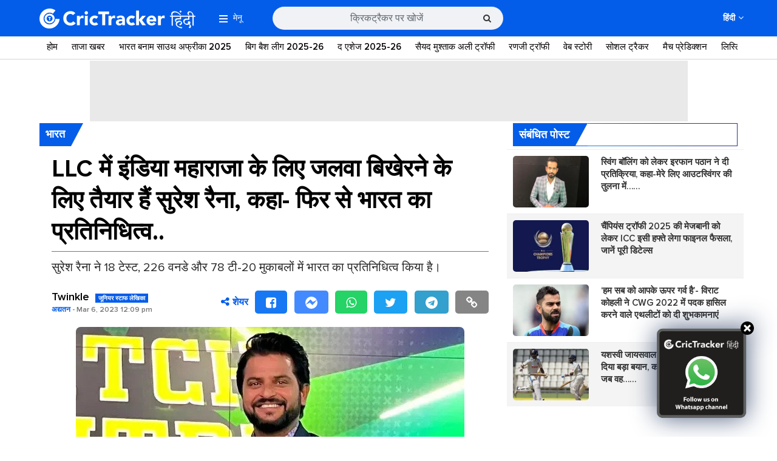

--- FILE ---
content_type: text/html; charset=UTF-8
request_url: https://hindi.crictracker.com/suresh-raina-joins-india-maharajas-for-llc-masters-2023/
body_size: 18251
content:
<!DOCTYPE html>
<!--[if IE 7 ]>    <html class="ie7" lang="en"> <![endif]-->
<!--[if IE 8 ]>    <html class="ie8" lang="en"> <![endif]-->
<!--[if IE 9 ]>    <html class="ie9" lang="en"> <![endif]-->
<!--[if (gt IE 9)|!(IE)]><!--> 
<html lang="en"> <!--<![endif]-->
    <!-- Developed and Managed by ZapBase.com -->
    
    <head id="custom-header">
        <!-- Page Title -->
        <meta charset="utf-8">
        <!-- http-equiv -->
        <meta http-equiv="X-UA-Compatible" content="IE=9; IE=8; IE=7; IE=EDGE,chrome=1">
        <!-- Veiw Port -->
        <meta name="viewport" content="width=device-width, initial-scale=1.0, minimum-scale=1.0, maximum-scale=1.0, viewport-fit=cover, user-scalable=no, shrink-to-fit=no" />

        <link rel="preconnect" href="https://www.crictracker.com/" />
        
        <link crossorigin rel="preconnect" href="https://image.crictracker.com/" />
        <link crossorigin rel="preconnect" href="https://www.google-analytics.com/" />
        <link crossorigin rel="preconnect" href="https://images.taboola.com" />
        <link crossorigin rel="preconnect" href="https://trc.taboola.com" />
        <link crossorigin rel='preconnect' href='https://fonts.gstatic.com' />
        <link crossorigin rel='preconnect' href='https://cdn.taboola.com' />
        <link crossorigin rel='preconnect' href='https://tpc.googlesyndication.com' />
        <link crossorigin rel='preconnect' href='https://hbs.ph.affinity.com' />
        <link crossorigin rel='preconnect' href='https://platform.twitter.com' />
        <link crossorigin rel='preconnect' href='https://syndication.twitter.com' />
        <link crossorigin rel='preconnect' href='https://www.googletagmanager.com' />
        <link crossorigin rel='preconnect' href='https://www.googletagservices.com' />
        <link crossorigin rel='preconnect' href='https://cse.google.com' />
        <link crossorigin rel='preconnect' href='https://connect.facebook.net' />
        <link crossorigin rel='preconnect' href='https://web.facebook.com' />
        <link crossorigin rel='preconnect' href='https://ads.googlesyndication.com' />
        <link crossorigin rel='preconnect' href='https://cdn.ampproject.org' />
        
        <script type='text/javascript' src='https://hindi.crictracker.com/wp-content/themes/crictracker/js/jquery-2.2.4.min.js?ver=5.31.28' id='jquery-js'></script>
        <!-- Google Tag Manager -->
<script>(function(w,d,s,l,i){w[l]=w[l]||[];w[l].push({'gtm.start':
new Date().getTime(),event:'gtm.js'});var f=d.getElementsByTagName(s)[0],
j=d.createElement(s),dl=l!='dataLayer'?'&l='+l:'';j.async=true;j.src=
'https://www.googletagmanager.com/gtm.js?id='+i+dl;f.parentNode.insertBefore(j,f);
})(window,document,'script','dataLayer','GTM-WN8S75T');</script>
<!-- End Google Tag Manager --><meta property="fb:pages" content="1627864217540130" />

<!-- Start Alexa Certify Javascript -->
<script type="text/javascript">
_atrk_opts = { atrk_acct:"jusnq1rcy520uW", domain:"crictracker.com",dynamic: true};
(function() { var as = document.createElement('script'); as.type = 'text/javascript'; as.async = true; as.src = "https://certify-js.alexametrics.com/atrk.js"; var s = document.getElementsByTagName('script')[0];s.parentNode.insertBefore(as, s); })();
</script>
<noscript><img src="https://certify.alexametrics.com/atrk.gif?account=jusnq1rcy520uW" style="display:none" height="1" width="1" alt="" /></noscript>
<!-- End Alexa Certify Javascript -->

<script async='async' src='https://www.googletagservices.com/tag/js/gpt.js'></script>    
         
        <script>
            function decodeHtml(html) {
                return $("<textarea/>").html(html).text();
            }

            function attachHtml(id, html) {
                var elm = document.getElementById(id);
                elm.innerHTML = html;
                var scripts = elm.getElementsByTagName("script");
                var scriptsClone = [];
                for (var i = 0; i < scripts.length; i++) {
                    scriptsClone.push(scripts[i]);
                }
                for (var i = 0; i < scriptsClone.length; i++) {
                    var currentScript = scriptsClone[i];
                    var s = document.createElement("script");
                    // Copy all the attributes from the original script
                    for (var j = 0; j < currentScript.attributes.length; j++) {
                        var a = currentScript.attributes[j];
                        s.setAttribute(a.name, a.value);
                    }
                    s.appendChild(document.createTextNode(currentScript.innerHTML));
                    currentScript.parentNode.replaceChild(s, currentScript);
                }
            }
        </script>
        
        <script type="text/javascript" async>
        if (/iPhone|Android|iPod|Blackberry|Palm|Mobile|AvantGo|Docomo/i.test(navigator.userAgent)) {
            // mobile ad
            var switch_ed = '1';
            if ( switch_ed == 1 ) {
                var ad = '';
                var decoded = decodeHtml(ad);
                attachHtml('custom-header', decoded);
            }
        }
        </script>
        <meta name='robots' content='index, follow, max-image-preview:large, max-snippet:-1, max-video-preview:-1' />

	<!-- This site is optimized with the Yoast SEO Premium plugin v25.4 (Yoast SEO v25.4) - https://yoast.com/wordpress/plugins/seo/ -->
	<title>LLC में इंडिया महाराजा के लिए जलवा बिखेरने के लिए तैयार हैं सुरेश रैना, कहा- फिर से भारत का प्रतिनिधित्व.. - क्रिकट्रैकर हिंदी</title>
	<meta name="description" content="लीजेंड्स लीग क्रिकेट तीसरा सीजन 10 मार्च से फैंस के बीच दस्तक देने वाला है। जिसके लिए टीमों ने अपनी तैयारियां शुरू कर दी है....." />
	<link rel="canonical" href="https://hindi.crictracker.com/suresh-raina-joins-india-maharajas-for-llc-masters-2023/" />
	<meta property="og:locale" content="hi_IN" />
	<meta property="og:type" content="article" />
	<meta property="og:title" content="LLC में इंडिया महाराजा के लिए जलवा बिखेरने के लिए तैयार हैं सुरेश रैना, कहा- फिर से भारत का प्रतिनिधित्व.." />
	<meta property="og:description" content="लीजेंड्स लीग क्रिकेट तीसरा सीजन 10 मार्च से फैंस के बीच दस्तक देने वाला है। जिसके लिए टीमों ने अपनी तैयारियां शुरू कर दी है....." />
	<meta property="og:url" content="https://hindi.crictracker.com/suresh-raina-joins-india-maharajas-for-llc-masters-2023/" />
	<meta property="og:site_name" content="क्रिकट्रैकर हिंदी" />
	<meta property="article:publisher" content="https://www.facebook.com/CricTrackerHindi" />
	<meta property="article:published_time" content="2023-03-06T06:33:51+00:00" />
	<meta property="article:modified_time" content="2023-03-06T06:39:10+00:00" />
	<meta property="og:image" content="https://hindi.crictracker.com/wp-content/uploads/2023/03/ezgif.com-webp-to-jpg-11.jpg" />
	<meta property="og:image:width" content="640" />
	<meta property="og:image:height" content="400" />
	<meta property="og:image:type" content="image/jpeg" />
	<meta name="author" content="Twinkle Chaturvedi" />
	<meta name="twitter:card" content="summary_large_image" />
	<meta name="twitter:creator" content="@ct_hindi" />
	<meta name="twitter:site" content="@ct_hindi" />
	<meta name="twitter:label1" content="द्वारा लिखित" />
	<meta name="twitter:data1" content="Twinkle Chaturvedi" />
	<script type="application/ld+json" class="yoast-schema-graph">{"@context":"https://schema.org","@graph":[{"@type":"Article","@id":"https://hindi.crictracker.com/suresh-raina-joins-india-maharajas-for-llc-masters-2023/#article","isPartOf":{"@id":"https://hindi.crictracker.com/suresh-raina-joins-india-maharajas-for-llc-masters-2023/"},"author":{"name":"Twinkle Chaturvedi","@id":"https://hindi.crictracker.com/#/schema/person/66e04c4c80243218912fab9d0bf6e734"},"headline":"LLC में इंडिया महाराजा के लिए जलवा बिखेरने के लिए तैयार हैं सुरेश रैना, कहा- फिर से भारत का प्रतिनिधित्व..","datePublished":"2023-03-06T06:33:51+00:00","dateModified":"2023-03-06T06:39:10+00:00","mainEntityOfPage":{"@id":"https://hindi.crictracker.com/suresh-raina-joins-india-maharajas-for-llc-masters-2023/"},"wordCount":17,"publisher":{"@id":"https://hindi.crictracker.com/#organization"},"image":{"@id":"https://hindi.crictracker.com/suresh-raina-joins-india-maharajas-for-llc-masters-2023/#primaryimage"},"thumbnailUrl":"https://hindi.crictracker.com/wp-content/uploads/2023/03/ezgif.com-webp-to-jpg-11.jpg","keywords":["एरोन फिंच","गौतम गंभीर","भारतीय क्रिकेट टीम","सुरेश रैना"],"articleSection":["एलएलसी (लीजेंड्स लीग क्रिकेट)","ट्रेंडिंग","ताजा खबर","भारत"],"inLanguage":"hi-IN","copyrightYear":"2023","copyrightHolder":{"@id":"https://hindi.crictracker.com/#organization"}},{"@type":"WebPage","@id":"https://hindi.crictracker.com/suresh-raina-joins-india-maharajas-for-llc-masters-2023/","url":"https://hindi.crictracker.com/suresh-raina-joins-india-maharajas-for-llc-masters-2023/","name":"LLC में इंडिया महाराजा के लिए जलवा बिखेरने के लिए तैयार हैं सुरेश रैना, कहा- फिर से भारत का प्रतिनिधित्व.. - क्रिकट्रैकर हिंदी","isPartOf":{"@id":"https://hindi.crictracker.com/#website"},"primaryImageOfPage":{"@id":"https://hindi.crictracker.com/suresh-raina-joins-india-maharajas-for-llc-masters-2023/#primaryimage"},"image":{"@id":"https://hindi.crictracker.com/suresh-raina-joins-india-maharajas-for-llc-masters-2023/#primaryimage"},"thumbnailUrl":"https://hindi.crictracker.com/wp-content/uploads/2023/03/ezgif.com-webp-to-jpg-11.jpg","datePublished":"2023-03-06T06:33:51+00:00","dateModified":"2023-03-06T06:39:10+00:00","description":"लीजेंड्स लीग क्रिकेट तीसरा सीजन 10 मार्च से फैंस के बीच दस्तक देने वाला है। जिसके लिए टीमों ने अपनी तैयारियां शुरू कर दी है.....","breadcrumb":{"@id":"https://hindi.crictracker.com/suresh-raina-joins-india-maharajas-for-llc-masters-2023/#breadcrumb"},"inLanguage":"hi-IN","potentialAction":[{"@type":"ReadAction","target":["https://hindi.crictracker.com/suresh-raina-joins-india-maharajas-for-llc-masters-2023/"]}]},{"@type":"ImageObject","inLanguage":"hi-IN","@id":"https://hindi.crictracker.com/suresh-raina-joins-india-maharajas-for-llc-masters-2023/#primaryimage","url":"https://hindi.crictracker.com/wp-content/uploads/2023/03/ezgif.com-webp-to-jpg-11.jpg","contentUrl":"https://hindi.crictracker.com/wp-content/uploads/2023/03/ezgif.com-webp-to-jpg-11.jpg","width":640,"height":400,"caption":"Suresh Raina (Photo Source: Twitter)"},{"@type":"BreadcrumbList","@id":"https://hindi.crictracker.com/suresh-raina-joins-india-maharajas-for-llc-masters-2023/#breadcrumb","itemListElement":[{"@type":"ListItem","position":1,"name":"Home","item":"https://hindi.crictracker.com/"},{"@type":"ListItem","position":2,"name":"LLC में इंडिया महाराजा के लिए जलवा बिखेरने के लिए तैयार हैं सुरेश रैना, कहा- फिर से भारत का प्रतिनिधित्व.."}]},{"@type":"WebSite","@id":"https://hindi.crictracker.com/#website","url":"https://hindi.crictracker.com/","name":"क्रिकट्रैकर हिंदी","description":"ट्रैकिंग क्रिकेट 24x7","publisher":{"@id":"https://hindi.crictracker.com/#organization"},"potentialAction":[{"@type":"SearchAction","target":{"@type":"EntryPoint","urlTemplate":"https://hindi.crictracker.com/?s={search_term_string}"},"query-input":{"@type":"PropertyValueSpecification","valueRequired":true,"valueName":"search_term_string"}}],"inLanguage":"hi-IN"},{"@type":"Organization","@id":"https://hindi.crictracker.com/#organization","name":"CricTracker","url":"https://hindi.crictracker.com/","logo":{"@type":"ImageObject","inLanguage":"hi-IN","@id":"https://hindi.crictracker.com/#/schema/logo/image/","url":"https://hindi.crictracker.com/wp-content/uploads/2017/09/CT-Hindi-Blue.png","contentUrl":"https://hindi.crictracker.com/wp-content/uploads/2017/09/CT-Hindi-Blue.png","width":228,"height":79,"caption":"CricTracker"},"image":{"@id":"https://hindi.crictracker.com/#/schema/logo/image/"},"sameAs":["https://www.facebook.com/CricTrackerHindi","https://x.com/ct_hindi","https://www.instagram.com/crictrackerhindi/","https://in.linkedin.com/company/crictracker","https://in.pinterest.com/crictracker/","https://www.youtube.com/c/crictracker"]},{"@type":"Person","@id":"https://hindi.crictracker.com/#/schema/person/66e04c4c80243218912fab9d0bf6e734","name":"Twinkle Chaturvedi","image":{"@type":"ImageObject","inLanguage":"hi-IN","@id":"https://hindi.crictracker.com/#/schema/person/image/","url":"https://secure.gravatar.com/avatar/dda210dc12b1a5d7d242daa7a57f25ba?s=96&d=mm&r=g","contentUrl":"https://secure.gravatar.com/avatar/dda210dc12b1a5d7d242daa7a57f25ba?s=96&d=mm&r=g","caption":"Twinkle Chaturvedi"},"description":"Aspiring Sports Journalist","url":"https://hindi.crictracker.com/author/twinkle-chaturvedi/"}]}</script>
	<!-- / Yoast SEO Premium plugin. -->


<style id='classic-theme-styles-inline-css' type='text/css'>
/*! This file is auto-generated */
.wp-block-button__link{color:#fff;background-color:#32373c;border-radius:9999px;box-shadow:none;text-decoration:none;padding:calc(.667em + 2px) calc(1.333em + 2px);font-size:1.125em}.wp-block-file__button{background:#32373c;color:#fff;text-decoration:none}
</style>
<style id='global-styles-inline-css' type='text/css'>
:root{--wp--preset--aspect-ratio--square: 1;--wp--preset--aspect-ratio--4-3: 4/3;--wp--preset--aspect-ratio--3-4: 3/4;--wp--preset--aspect-ratio--3-2: 3/2;--wp--preset--aspect-ratio--2-3: 2/3;--wp--preset--aspect-ratio--16-9: 16/9;--wp--preset--aspect-ratio--9-16: 9/16;--wp--preset--color--black: #000000;--wp--preset--color--cyan-bluish-gray: #abb8c3;--wp--preset--color--white: #ffffff;--wp--preset--color--pale-pink: #f78da7;--wp--preset--color--vivid-red: #cf2e2e;--wp--preset--color--luminous-vivid-orange: #ff6900;--wp--preset--color--luminous-vivid-amber: #fcb900;--wp--preset--color--light-green-cyan: #7bdcb5;--wp--preset--color--vivid-green-cyan: #00d084;--wp--preset--color--pale-cyan-blue: #8ed1fc;--wp--preset--color--vivid-cyan-blue: #0693e3;--wp--preset--color--vivid-purple: #9b51e0;--wp--preset--gradient--vivid-cyan-blue-to-vivid-purple: linear-gradient(135deg,rgba(6,147,227,1) 0%,rgb(155,81,224) 100%);--wp--preset--gradient--light-green-cyan-to-vivid-green-cyan: linear-gradient(135deg,rgb(122,220,180) 0%,rgb(0,208,130) 100%);--wp--preset--gradient--luminous-vivid-amber-to-luminous-vivid-orange: linear-gradient(135deg,rgba(252,185,0,1) 0%,rgba(255,105,0,1) 100%);--wp--preset--gradient--luminous-vivid-orange-to-vivid-red: linear-gradient(135deg,rgba(255,105,0,1) 0%,rgb(207,46,46) 100%);--wp--preset--gradient--very-light-gray-to-cyan-bluish-gray: linear-gradient(135deg,rgb(238,238,238) 0%,rgb(169,184,195) 100%);--wp--preset--gradient--cool-to-warm-spectrum: linear-gradient(135deg,rgb(74,234,220) 0%,rgb(151,120,209) 20%,rgb(207,42,186) 40%,rgb(238,44,130) 60%,rgb(251,105,98) 80%,rgb(254,248,76) 100%);--wp--preset--gradient--blush-light-purple: linear-gradient(135deg,rgb(255,206,236) 0%,rgb(152,150,240) 100%);--wp--preset--gradient--blush-bordeaux: linear-gradient(135deg,rgb(254,205,165) 0%,rgb(254,45,45) 50%,rgb(107,0,62) 100%);--wp--preset--gradient--luminous-dusk: linear-gradient(135deg,rgb(255,203,112) 0%,rgb(199,81,192) 50%,rgb(65,88,208) 100%);--wp--preset--gradient--pale-ocean: linear-gradient(135deg,rgb(255,245,203) 0%,rgb(182,227,212) 50%,rgb(51,167,181) 100%);--wp--preset--gradient--electric-grass: linear-gradient(135deg,rgb(202,248,128) 0%,rgb(113,206,126) 100%);--wp--preset--gradient--midnight: linear-gradient(135deg,rgb(2,3,129) 0%,rgb(40,116,252) 100%);--wp--preset--font-size--small: 13px;--wp--preset--font-size--medium: 20px;--wp--preset--font-size--large: 36px;--wp--preset--font-size--x-large: 42px;--wp--preset--spacing--20: 0.44rem;--wp--preset--spacing--30: 0.67rem;--wp--preset--spacing--40: 1rem;--wp--preset--spacing--50: 1.5rem;--wp--preset--spacing--60: 2.25rem;--wp--preset--spacing--70: 3.38rem;--wp--preset--spacing--80: 5.06rem;--wp--preset--shadow--natural: 6px 6px 9px rgba(0, 0, 0, 0.2);--wp--preset--shadow--deep: 12px 12px 50px rgba(0, 0, 0, 0.4);--wp--preset--shadow--sharp: 6px 6px 0px rgba(0, 0, 0, 0.2);--wp--preset--shadow--outlined: 6px 6px 0px -3px rgba(255, 255, 255, 1), 6px 6px rgba(0, 0, 0, 1);--wp--preset--shadow--crisp: 6px 6px 0px rgba(0, 0, 0, 1);}:where(.is-layout-flex){gap: 0.5em;}:where(.is-layout-grid){gap: 0.5em;}body .is-layout-flex{display: flex;}.is-layout-flex{flex-wrap: wrap;align-items: center;}.is-layout-flex > :is(*, div){margin: 0;}body .is-layout-grid{display: grid;}.is-layout-grid > :is(*, div){margin: 0;}:where(.wp-block-columns.is-layout-flex){gap: 2em;}:where(.wp-block-columns.is-layout-grid){gap: 2em;}:where(.wp-block-post-template.is-layout-flex){gap: 1.25em;}:where(.wp-block-post-template.is-layout-grid){gap: 1.25em;}.has-black-color{color: var(--wp--preset--color--black) !important;}.has-cyan-bluish-gray-color{color: var(--wp--preset--color--cyan-bluish-gray) !important;}.has-white-color{color: var(--wp--preset--color--white) !important;}.has-pale-pink-color{color: var(--wp--preset--color--pale-pink) !important;}.has-vivid-red-color{color: var(--wp--preset--color--vivid-red) !important;}.has-luminous-vivid-orange-color{color: var(--wp--preset--color--luminous-vivid-orange) !important;}.has-luminous-vivid-amber-color{color: var(--wp--preset--color--luminous-vivid-amber) !important;}.has-light-green-cyan-color{color: var(--wp--preset--color--light-green-cyan) !important;}.has-vivid-green-cyan-color{color: var(--wp--preset--color--vivid-green-cyan) !important;}.has-pale-cyan-blue-color{color: var(--wp--preset--color--pale-cyan-blue) !important;}.has-vivid-cyan-blue-color{color: var(--wp--preset--color--vivid-cyan-blue) !important;}.has-vivid-purple-color{color: var(--wp--preset--color--vivid-purple) !important;}.has-black-background-color{background-color: var(--wp--preset--color--black) !important;}.has-cyan-bluish-gray-background-color{background-color: var(--wp--preset--color--cyan-bluish-gray) !important;}.has-white-background-color{background-color: var(--wp--preset--color--white) !important;}.has-pale-pink-background-color{background-color: var(--wp--preset--color--pale-pink) !important;}.has-vivid-red-background-color{background-color: var(--wp--preset--color--vivid-red) !important;}.has-luminous-vivid-orange-background-color{background-color: var(--wp--preset--color--luminous-vivid-orange) !important;}.has-luminous-vivid-amber-background-color{background-color: var(--wp--preset--color--luminous-vivid-amber) !important;}.has-light-green-cyan-background-color{background-color: var(--wp--preset--color--light-green-cyan) !important;}.has-vivid-green-cyan-background-color{background-color: var(--wp--preset--color--vivid-green-cyan) !important;}.has-pale-cyan-blue-background-color{background-color: var(--wp--preset--color--pale-cyan-blue) !important;}.has-vivid-cyan-blue-background-color{background-color: var(--wp--preset--color--vivid-cyan-blue) !important;}.has-vivid-purple-background-color{background-color: var(--wp--preset--color--vivid-purple) !important;}.has-black-border-color{border-color: var(--wp--preset--color--black) !important;}.has-cyan-bluish-gray-border-color{border-color: var(--wp--preset--color--cyan-bluish-gray) !important;}.has-white-border-color{border-color: var(--wp--preset--color--white) !important;}.has-pale-pink-border-color{border-color: var(--wp--preset--color--pale-pink) !important;}.has-vivid-red-border-color{border-color: var(--wp--preset--color--vivid-red) !important;}.has-luminous-vivid-orange-border-color{border-color: var(--wp--preset--color--luminous-vivid-orange) !important;}.has-luminous-vivid-amber-border-color{border-color: var(--wp--preset--color--luminous-vivid-amber) !important;}.has-light-green-cyan-border-color{border-color: var(--wp--preset--color--light-green-cyan) !important;}.has-vivid-green-cyan-border-color{border-color: var(--wp--preset--color--vivid-green-cyan) !important;}.has-pale-cyan-blue-border-color{border-color: var(--wp--preset--color--pale-cyan-blue) !important;}.has-vivid-cyan-blue-border-color{border-color: var(--wp--preset--color--vivid-cyan-blue) !important;}.has-vivid-purple-border-color{border-color: var(--wp--preset--color--vivid-purple) !important;}.has-vivid-cyan-blue-to-vivid-purple-gradient-background{background: var(--wp--preset--gradient--vivid-cyan-blue-to-vivid-purple) !important;}.has-light-green-cyan-to-vivid-green-cyan-gradient-background{background: var(--wp--preset--gradient--light-green-cyan-to-vivid-green-cyan) !important;}.has-luminous-vivid-amber-to-luminous-vivid-orange-gradient-background{background: var(--wp--preset--gradient--luminous-vivid-amber-to-luminous-vivid-orange) !important;}.has-luminous-vivid-orange-to-vivid-red-gradient-background{background: var(--wp--preset--gradient--luminous-vivid-orange-to-vivid-red) !important;}.has-very-light-gray-to-cyan-bluish-gray-gradient-background{background: var(--wp--preset--gradient--very-light-gray-to-cyan-bluish-gray) !important;}.has-cool-to-warm-spectrum-gradient-background{background: var(--wp--preset--gradient--cool-to-warm-spectrum) !important;}.has-blush-light-purple-gradient-background{background: var(--wp--preset--gradient--blush-light-purple) !important;}.has-blush-bordeaux-gradient-background{background: var(--wp--preset--gradient--blush-bordeaux) !important;}.has-luminous-dusk-gradient-background{background: var(--wp--preset--gradient--luminous-dusk) !important;}.has-pale-ocean-gradient-background{background: var(--wp--preset--gradient--pale-ocean) !important;}.has-electric-grass-gradient-background{background: var(--wp--preset--gradient--electric-grass) !important;}.has-midnight-gradient-background{background: var(--wp--preset--gradient--midnight) !important;}.has-small-font-size{font-size: var(--wp--preset--font-size--small) !important;}.has-medium-font-size{font-size: var(--wp--preset--font-size--medium) !important;}.has-large-font-size{font-size: var(--wp--preset--font-size--large) !important;}.has-x-large-font-size{font-size: var(--wp--preset--font-size--x-large) !important;}
:where(.wp-block-post-template.is-layout-flex){gap: 1.25em;}:where(.wp-block-post-template.is-layout-grid){gap: 1.25em;}
:where(.wp-block-columns.is-layout-flex){gap: 2em;}:where(.wp-block-columns.is-layout-grid){gap: 2em;}
:root :where(.wp-block-pullquote){font-size: 1.5em;line-height: 1.6;}
</style>
<link rel='stylesheet' id='font-awesome-css' href='https://hindi.crictracker.com/wp-content/themes/crictracker/css/font-awesome.min.css?ver=5.31.28' type='text/css' media='all' />
<link rel='stylesheet' id='bootstrap-css' href='https://hindi.crictracker.com/wp-content/themes/crictracker/css/bootstrap.css?ver=5.31.28' type='text/css' media='all' />
<link rel='stylesheet' id='global-css' href='https://hindi.crictracker.com/wp-content/themes/crictracker/css/global.css?ver=5.31.28' type='text/css' media='all' />
<link rel='stylesheet' id='owl-css-css' href='https://hindi.crictracker.com/wp-content/themes/crictracker/css/owl.carousel.min.css?ver=5.31.28' type='text/css' media='all' />
<link rel="https://api.w.org/" href="https://hindi.crictracker.com/wp-json/" /><link rel="alternate" title="JSON" type="application/json" href="https://hindi.crictracker.com/wp-json/wp/v2/posts/617181" /><link rel="EditURI" type="application/rsd+xml" title="RSD" href="https://hindi.crictracker.com/xmlrpc.php?rsd" />
<meta name="generator" content="WordPress 6.6.4" />
<link rel='shortlink' href='https://hindi.crictracker.com/?p=617181' />
<link rel="alternate" title="oEmbed (JSON)" type="application/json+oembed" href="https://hindi.crictracker.com/wp-json/oembed/1.0/embed?url=https%3A%2F%2Fhindi.crictracker.com%2Fsuresh-raina-joins-india-maharajas-for-llc-masters-2023%2F" />
<link rel="alternate" title="oEmbed (XML)" type="text/xml+oembed" href="https://hindi.crictracker.com/wp-json/oembed/1.0/embed?url=https%3A%2F%2Fhindi.crictracker.com%2Fsuresh-raina-joins-india-maharajas-for-llc-masters-2023%2F&#038;format=xml" />
<link rel="amphtml" href="https://hindi.crictracker.com/suresh-raina-joins-india-maharajas-for-llc-masters-2023/?amp"><link rel="icon" href="https://hindi.crictracker.com/wp-content/uploads/2023/03/cropped-ct-favicon-new-32x32.png" sizes="32x32" />
<link rel="icon" href="https://hindi.crictracker.com/wp-content/uploads/2023/03/cropped-ct-favicon-new-192x192.png" sizes="192x192" />
<link rel="apple-touch-icon" href="https://hindi.crictracker.com/wp-content/uploads/2023/03/cropped-ct-favicon-new-180x180.png" />
<meta name="msapplication-TileImage" content="https://hindi.crictracker.com/wp-content/uploads/2023/03/cropped-ct-favicon-new-270x270.png" />
		<style type="text/css" id="wp-custom-css">
			.web-stories-list__story-content-overlay {
    line-height: 25px !important;
}
div#div-ad-mob-23148549803-1736173408-0 {
    position: fixed;
    bottom: 0;
    left: 0;
    right: 0;
    display: block;
    text-align: center;
    margin: 0 auto;
}
div#div-ad-desk-23148549803-1736173421-0 {
		text-align:center;
}		</style>
		        
        <script type="application/ld+json">
        {
            "@context":"https://schema.org",
            "@type":"SiteNavigationElement",
            "name":["\u0924\u093e\u091c\u093e \u0916\u092c\u0930","\u092e\u0939\u093f\u0932\u093e \u0935\u0928\u0921\u0947 \u0935\u0930\u094d\u0932\u094d\u0921 \u0915\u092a 2025","\u0911\u0938\u094d\u091f\u094d\u0930\u0947\u0932\u093f\u092f\u093e \u092c\u0928\u093e\u092e \u092d\u093e\u0930\u0924 2025","\u0930\u0923\u091c\u0940 \u091f\u094d\u0930\u0949\u092b\u0940 2025-26","\u0935\u0947\u092c \u0938\u094d\u091f\u094b\u0930\u0940","\u092d\u093e\u0930\u0924","\u0911\u0938\u094d\u091f\u094d\u0930\u0947\u0932\u093f\u092f\u093e","\u0926\u0915\u094d\u0937\u093f\u0923 \u0905\u092b\u094d\u0930\u0940\u0915\u093e","\u0907\u0902\u0917\u094d\u0932\u0948\u0902\u0921","\u0936\u094d\u0930\u0940\u0932\u0902\u0915\u093e","\u0928\u094d\u092f\u0942\u091c\u0940\u0932\u0948\u0902\u0921","\u092a\u093e\u0915\u093f\u0938\u094d\u0924\u093e\u0928","\u0935\u0947\u0938\u094d\u091f\u0907\u0902\u0921\u0940\u091c","\u092c\u093e\u0902\u0917\u094d\u0932\u093e\u0926\u0947\u0936","\u091c\u093f\u092e\u094d\u092c\u093e\u092c\u094d\u0935\u0947","\u0905\u092b\u0917\u093e\u0928\u093f\u0938\u094d\u0924\u093e\u0928","\u091a\u0947\u0928\u094d\u0928\u0908 \u0938\u0941\u092a\u0930 \u0915\u093f\u0902\u0917\u094d\u0938 (CSK)","\u0926\u093f\u0932\u094d\u0932\u0940 \u0915\u0948\u092a\u093f\u091f\u0932\u094d\u0938 (DC)","\u0917\u0941\u091c\u0930\u093e\u0924 \u091f\u093e\u0907\u091f\u0928\u094d\u0938 (GT)","\u0932\u0916\u0928\u090a \u0938\u0941\u092a\u0930 \u091c\u093e\u092f\u0902\u091f\u094d\u0938 (LSG)","\u0915\u094b\u0932\u0915\u093e\u0924\u093e \u0928\u093e\u0907\u091f \u0930\u093e\u0907\u0921\u0930\u094d\u0938 (KKR)","\u092e\u0941\u0902\u092c\u0908 \u0907\u0902\u0921\u093f\u092f\u0902\u0938 (MI)","\u092a\u0902\u091c\u093e\u092c \u0915\u093f\u0902\u0917\u094d\u0938 (PBKS)","\u0930\u0949\u092f\u0932 \u091a\u0948\u0932\u0947\u0902\u091c\u0930\u094d\u0938 \u092c\u0948\u0902\u0917\u0932\u094b\u0930 (RCB)","\u0930\u093e\u091c\u0938\u094d\u0925\u093e\u0928 \u0930\u0949\u092f\u0932\u094d\u0938 (RR)","\u0938\u0928\u0930\u093e\u0907\u091c\u0930\u094d\u0938 \u0939\u0948\u0926\u0930\u093e\u092c\u093e\u0926 (SRH)","\u0938\u094b\u0936\u0932 \u091f\u094d\u0930\u0948\u0915\u0930","\u0932\u093f\u0938\u094d\u091f\u093f\u0915\u0932","\u0935\u0940\u0921\u093f\u092f\u094b","\u0915\u094d\u0930\u093f\u0915\u0947\u091f \u0917\u0932\u093f\u092f\u093e\u0930\u093e","\u091f\u094d\u0935\u093f\u091f\u0930 \u092a\u094d\u0930\u0924\u093f\u0915\u094d\u0930\u093f\u092f\u093e","\u0924\u0925\u094d\u092f","\u092b\u0948\u0902\u091f\u0947\u0938\u0940 \u0915\u094d\u0930\u093f\u0915\u0947\u091f","\u0930\u093f\u0915\u0949\u0930\u094d\u0921","\u0938\u0902\u092a\u093e\u0926\u0915\u0940\u092f","\u0938\u094d\u092a\u0947\u0936\u0932 \u0913\u092a\u093f\u0928\u093f\u092f\u0928","\u0939\u093e\u0938\u094d\u092f"],
            "url":["https:\/\/hindi.crictracker.com\/news\/","https:\/\/hindi.crictracker.com\/icc-womens-world-cup\/","https:\/\/hindi.crictracker.com\/india-vs-australia\/","https:\/\/hindi.crictracker.com\/ranji-trophy\/","https:\/\/hindi.crictracker.com\/web-stories\/","https:\/\/hindi.crictracker.com\/cricket-teams\/india\/","https:\/\/hindi.crictracker.com\/cricket-teams\/australia\/","https:\/\/hindi.crictracker.com\/cricket-teams\/south-africa\/","https:\/\/hindi.crictracker.com\/cricket-teams\/england\/","https:\/\/hindi.crictracker.com\/cricket-teams\/sri-lanka\/","https:\/\/hindi.crictracker.com\/cricket-teams\/new-zealand\/","https:\/\/hindi.crictracker.com\/cricket-teams\/pakistan\/","https:\/\/hindi.crictracker.com\/cricket-teams\/west-indies\/","https:\/\/hindi.crictracker.com\/cricket-teams\/bangladesh\/","https:\/\/hindi.crictracker.com\/cricket-teams\/zimbabwe\/","https:\/\/hindi.crictracker.com\/cricket-teams\/afghanistan\/","https:\/\/hindi.crictracker.com\/ipl\/csk-chennai-super-kings\/","https:\/\/hindi.crictracker.com\/ipl\/dc-delhi-capitals\/","https:\/\/hindi.crictracker.com\/ipl\/gujarat-titans\/","https:\/\/hindi.crictracker.com\/ipl\/lucknow-super-giants\/","https:\/\/hindi.crictracker.com\/ipl\/kkr-kolkata-knight-riders\/","https:\/\/hindi.crictracker.com\/ipl\/mi-mumbai-indians\/","https:\/\/hindi.crictracker.com\/ipl\/pbks-punjab-kings\/","https:\/\/hindi.crictracker.com\/ipl\/rcb-royal-challengers-bangalore\/","https:\/\/hindi.crictracker.com\/ipl\/rr-rajasthan-royals\/","https:\/\/hindi.crictracker.com\/ipl\/srh-sunrisers-hyderabad\/","https:\/\/hindi.crictracker.com\/social-tracker\/","https:\/\/hindi.crictracker.com\/analysis\/","https:\/\/hindi.crictracker.com\/cricket-videos\/","https:\/\/hindi.crictracker.com\/cricket-corridor\/","https:\/\/hindi.crictracker.com\/twitter-reactions\/","https:\/\/hindi.crictracker.com\/facts\/","https:\/\/hindi.crictracker.com\/fantasy-cricket\/","https:\/\/hindi.crictracker.com\/record\/","https:\/\/hindi.crictracker.com\/editorial\/","https:\/\/hindi.crictracker.com\/special-opinion\/","https:\/\/hindi.crictracker.com\/humor\/"]        }
        </script>
        
        		<script type="text/javascript">
  window._taboola = window._taboola || [];
  _taboola.push({article:'auto'});
  !function (e, f, u, i) {
    if (!document.getElementById(i)){
      e.async = 1;
      e.src = u;
      e.id = i;
      f.parentNode.insertBefore(e, f);
    }
  }(document.createElement('script'),
  document.getElementsByTagName('script')[0],
  '//cdn.taboola.com/libtrc/crictracker-hindicrictracker/loader.js',
  'tb_loader_script');
  if(window.performance && typeof window.performance.mark == 'function')
    {window.performance.mark('tbl_ic');}
</script>
		     </head>
    <body class="single-story"    >
        <!-- Google Tag Manager (noscript) -->
<noscript><iframe src="https://www.googletagmanager.com/ns.html?id=GTM-WN8S75T"
height="0" width="0" style="display:none;visibility:hidden"></iframe></noscript>
<!-- End Google Tag Manager (noscript) -->

<script>
var googletag = googletag || {};
googletag.cmd = googletag.cmd || [];
</script>
<div id="div-gpt-ad-1662037240348-0">
<script>
googletag.cmd.push(function() {
googletag.defineOutOfPageSlot("/23148549803/Crictracker_New_Hindi_Interstitial_1x1", "div-gpt-ad-1662037240348-0")
.addService(googletag.pubads());
googletag.enableServices();
googletag.display("div-gpt-ad-1662037240348-0");
});
</script>
</div>        <div class="search-overlay"></div>
            <header class="main-header">
                <div class="container">
                    <div class="row">
                        <div class="col-lg-12 col-md-12 col-sm-12 col-xs-12">
                            <div class="clearfix">
                                <div class="logo">
                                    
                                                                                <a href="https://hindi.crictracker.com"><img src="https://hindi.crictracker.com/wp-content/themes/crictracker/images/ct-logo-hindi-new2.png" width="257" height="33" alt="ct-logo"/></a>
                                            <a id="showSideMenu" aria-label="Mobile Menu" onClick="$('.site-menu').addClass('active');" href="javascript:void(0);">
                                                <span class="menu-bar"></span>
                                                <span>मेनू</span>
                                            </a>
                                            <a href="https://hindi.crictracker.com" class="hindi-mobile-logo" aria-label="Crictracker Logo"></a>
                                    
                                                                        
                                    <div class="links">
                                        <div class="new-link"></div>
                                        <a href="#" class="search-icon open-searchBox" aria-label="Search"></a>
                                    </div>
                                </div>
                              
                                <div id="searchToggle" class="ct-search">
                                    <div class="search-row">    
                                        <div class="input-field">
                                            <form method="get" class="search_form" action="https://hindi.crictracker.com/">
                                                <input type="search" class="custom-shadow search-field form-control" placeholder="क्रिकट्रैकर पर खोजें" value="" name="s">
                                                <div class="live-search-box">
                                                    <ul>
                                                        <li class="link-tile">
                                                            विशेष रुप से प्रदर्शित लिंक                                                        </li>
                                                         <li><a href="https://hindi.crictracker.com/news/">ताजा खबर</a></li> <li><a href="https://hindi.crictracker.com/twitter-reactions/">ट्विटर प्रतिक्रिया</a></li> <li><a href="https://hindi.crictracker.com/womens-premier-league/">महिला प्रीमियर लीग 2026</a></li> <li><a href="https://hindi.crictracker.com/ipl/">आईपीएल 2026</a></li>                                                    </ul>
                                                </div> 
                                                <button type="submit"><i class="fa fa-search"></i></button>
                                            </form>
                                        </div>                                           
                                    </div>
                                </div>
                                
                                <div class="language-wrapper">
                                                                            <div id="lang-title">हिंदी<i class="fa fa-angle-down"></i></div>
                                            <ul class="lang-li">
                                                <li class="select-lang">Select Languages</li>
                                                <li class="nav-li"><a href="https://www.crictracker.com/" class="m-nv-lnk">इंग्लिश | English</a></li>
                                                <li class="nav-li"><a href="https://bengali.crictracker.com/" class="m-nv-lnk">বাংলা | Bengali</a></li>
                                            </ul>
                                                                </div>                 
                            </div>
                        </div>
                    </div>
                </div>
            </header>
                        
            <div class="ct-menu">
                <div class="container">
                    <div class="row">
                        <div class="col-lg-12 col-md-12 col-sm-12 col-xs-12">
                            <nav>
                                <ul class="clearfix">
                                     <li><a href="https://hindi.crictracker.com/"><i class="css-होम"></i>होम</a></li> <li><a href="https://hindi.crictracker.com/news/"><i class="css-ताजा-खबर"></i>ताजा खबर</a></li> <li><a href="https://hindi.crictracker.com/india-vs-south-africa/"><i class="css-भारत-बनाम-साउथ-अफ्रीका-2025"></i>भारत बनाम साउथ अफ्रीका 2025</a></li> <li><a href="https://hindi.crictracker.com/big-bash-league/"><i class="css-बिग-बैश-लीग-2025-26"></i>बिग बैश लीग 2025-26</a></li> <li><a href="https://hindi.crictracker.com/ashes/"><i class="css-द-एशेज-2025-26"></i>द एशेज 2025-26</a></li> <li><a href="https://hindi.crictracker.com/syed-mushtaq-ali-trophy/"><i class="css-सैयद-मुश्ताक-अली-ट्रॉफी"></i>सैयद मुश्ताक अली ट्रॉफी</a></li> <li><a href="https://hindi.crictracker.com/ranji-trophy/"><i class="css-रणजी-ट्रॉफी"></i>रणजी ट्रॉफी</a></li> <li><a href="https://hindi.crictracker.com/cricket-web-stories/"><i class="css-वेब-स्टोरी"></i>वेब स्टोरी</a></li> <li><a href="https://hindi.crictracker.com/social-tracker/"><i class="css-सोशल-ट्रैकर"></i>सोशल ट्रैकर</a></li> <li><a href="https://hindi.crictracker.com/cricket-match-predictions/"><i class="css-मैच-प्रेडिक्शन"></i>मैच प्रेडिक्शन</a></li> <li><a href="https://hindi.crictracker.com/analysis/"><i class="css-लिस्टिकल"></i>लिस्टिकल</a></li>                                </ul>
                            </nav>
                        </div>
                    </div>
                </div>
            </div>
                    
                    <div class="ad-block-container ad-below-menu ad-new" id="below-menu-div">
                        <p id="below-menu-tag"></p>
                        <div class="ad-block-center" id="below-menu-ad"></div>
                    </div>
        
                    <script type="text/javascript" async>
                        if (/iPhone|Android|iPod|Blackberry|Palm|Mobile|AvantGo|Docomo/i.test(navigator.userAgent)) {
                            // mobile ad
                            var switch_ed = '1';
                            if ( switch_ed == 1 ) {
                                var tag = '';
                                var ad = '&lt;div id=&quot;div-ad-mob-23148549803-1736172836-0&quot; style=&quot;min-height: 250px;&quot;&gt;&lt;/div&gt;&lt;script&gt;	window.googletag = window.googletag || {cmd: []};	googletag.cmd.push(function() {            googletag.defineSlot(&quot;/23148549803/Crictracker_New_Hindi_Mobile_ATF_300x250&quot;, [[300, 250]], &quot;div-ad-mob-23148549803-1736172836-0&quot;).addService(googletag.pubads());            googletag.enableServices();            googletag.display(&quot;div-ad-mob-23148549803-1736172836-0&quot;);	});&lt;/script&gt;';
                                $("#below-menu-tag").html(tag);
                                var decoded = decodeHtml(ad);
                                attachHtml('below-menu-ad', decoded);
                            } else {
                                $("#below-menu-div").remove();
                            }
                        } else {
                            // desktop ad
                            var switch_ed = '1';
                            if ( switch_ed == 1 ) {
                                var ad = '&lt;div id=&quot;div-ad-desk-23148549803-1736172820-0&quot; style=&quot;min-height: 90px;&quot;&gt;&lt;/div&gt;&lt;script&gt;	window.googletag = window.googletag || {cmd: []};	googletag.cmd.push(function() {		googletag.defineSlot(&quot;/23148549803/Crictracker_New_Hindi_Desktop_ATF_970x90&quot;, [[970, 90]], &quot;div-ad-desk-23148549803-1736172820-0&quot;).addService(googletag.pubads());		googletag.enableServices();		googletag.display(&quot;div-ad-desk-23148549803-1736172820-0&quot;);	});&lt;/script&gt;';
                                var tag = '';
                                
                                $("#below-menu-tag").html(tag);
                                var decoded = decodeHtml(ad);
                                attachHtml('below-menu-ad', decoded);
                                
                            } else {
                                $("#below-menu-div").remove();
                            }
                            
                        }
                    </script>
        
            		<script type="text/javascript">
  window._taboola = window._taboola || [];
  _taboola.push({flush: true});
</script>
				
<section class="block-wrapper">
    <div class="container">
        <div class="row" id="timeline">
            <div class="append">
                <input type="hidden" id="post_id" value="617181" name="post_id">
<input type="hidden" id="post_url" value="https://hindi.crictracker.com/suresh-raina-joins-india-maharajas-for-llc-masters-2023/" name="post_url">

<div class="col-md-8">
    <div class="main-post-conatiner">
        <div class="meta-category">
            <ul class="clearfix">
                <li><a href="https://hindi.crictracker.com/cricket-teams/india/">भारत</a></li>            </ul>                        	                            
        </div>

        <div class="meta-title" data-story-slug="https://hindi.crictracker.com/suresh-raina-joins-india-maharajas-for-llc-masters-2023/" id="story-slug-617181">
            <h1>LLC में इंडिया महाराजा के लिए जलवा बिखेरने के लिए तैयार हैं सुरेश रैना, कहा- फिर से भारत का प्रतिनिधित्व..</h1>
        </div>
        <div class="meta-subtitle">
            <h2>सुरेश रैना ने 18 टेस्ट, 226 वनडे और 78 टी-20 मुकाबलों में भारत का प्रतिनिधित्व किया है। </h2>
        </div>

                

        <div class="meta-post-info clearfix">
                        <input type="hidden" id="author_id" value="69" name="author_id">
            <p class="author-info">
                <a href="https://hindi.crictracker.com/author/twinkle-chaturvedi/"> 
                    <span> Twinkle</span> 
                    <span class="auther-designation"> जूनियर स्टाफ लेखिका</span>
                </a>
            </p>
            <p class="post-info"><span>अद्यतन</span> - Mar 6, 2023 12:09 pm</p>
            
                    </div>
        
                <div class="meta-social top-social clearfix">
            <ul id="ct_social_share">
                <div class="share-text"><i class="fa fa-share-alt"></i>शेयर</div>
                <li><a aria-label="Facebook" target="_blank" rel="noreferrer" href="https://www.facebook.com/sharer/sharer.php?u=https://hindi.crictracker.com/suresh-raina-joins-india-maharajas-for-llc-masters-2023/&utm_source=CT_sharebuttons&utm_medium=facebook&utm_campaign=CT_social_share" class="social-icon icon-facebook"><i class="fa fa-facebook-square"></i><span class="icon-title">Share</span></a></li>
                <li><a aria-label="Facebook Messenger" target="_blank" rel="noreferrer" href="https://www.facebook.com/dialog/send?link=https://hindi.crictracker.com/suresh-raina-joins-india-maharajas-for-llc-masters-2023/&app_id=254325784911610&redirect_uri=https://hindi.crictracker.com&utm_source=CT_sharebuttons&utm_medium=messenger&utm_campaign=CT_social_share" class="social-icon icon-messenger"><i class="fa fa-msg"></i><span class="icon-title">Share</span></a></li>
                <li><a aria-label="Whatsapp" target="_blank" rel="noreferrer" href="https://api.whatsapp.com/send?text=https://hindi.crictracker.com/suresh-raina-joins-india-maharajas-for-llc-masters-2023/&utm_source=CT_sharebuttons&utm_medium=whatsapp&utm_campaign=CT_social_share" class="social-icon icon-whatsapp"><i class="fa fa-whatsapp"></i><span class="icon-title">Share</span></a></li>
                <li><a aria-label="Twitter" target="_blank" rel="noreferrer" href="https://twitter.com/intent/tweet?url=https://hindi.crictracker.com/suresh-raina-joins-india-maharajas-for-llc-masters-2023/&text=LLC में इंडिया महाराजा के लिए जलवा बिखेरने के लिए तैयार हैं सुरेश रैना, कहा- फिर से भारत का प्रतिनिधित्व..&utm_source=CT_sharebuttons&utm_medium=twitter&utm_campaign=CT_social_share" class="social-icon icon-twitter"><i class="fa fa-twitter"></i><span class="icon-title">Share</span></a></li>
                <li><a aria-label="Telegram" target="_blank" rel="noreferrer" href="tg://msg_url?url=https://hindi.crictracker.com/suresh-raina-joins-india-maharajas-for-llc-masters-2023/&text=LLC में इंडिया महाराजा के लिए जलवा बिखेरने के लिए तैयार हैं सुरेश रैना, कहा- फिर से भारत का प्रतिनिधित्व..&utm_source=CT_sharebuttons&utm_medium=telegram&utm_campaign=CT_social_share" class="social-icon icon-telegram"><i class="fa fa-telegram"></i><span class="icon-title">Share</span></a></li>
                <li><a aria-label="Copy Link" href="javascript:void(0)" class="social-icon icon-copy-link cp_link" data-toggle="tooltip" data-placement="top" title="Copy Link"><small class="tooltiptext" id="tip_text1">क्लिपबोर्ड पर कॉपी करें</small><i class="fa fa-link"></i><span class="icon-title">Copy Link</span></a></li>
            </ul>
        </div>
        
        
        <div class="meta-content">
            
            
            <figure id="attachment_617187" aria-describedby="caption-attachment-617187" style="width: 640px" class="wp-caption aligncenter"><img fetchpriority="high" decoding="async" class="wp-image-617187 size-full" src="https://hindi.crictracker.com/wp-content/uploads/2023/03/ezgif.com-webp-to-jpg-11.jpg" alt="Suresh Raina (Photo Source: Twitter)" width="640" height="400" srcset="https://hindi.crictracker.com/wp-content/uploads/2023/03/ezgif.com-webp-to-jpg-11.jpg 640w, https://hindi.crictracker.com/wp-content/uploads/2023/03/ezgif.com-webp-to-jpg-11-300x188.jpg 300w, https://hindi.crictracker.com/wp-content/uploads/2023/03/ezgif.com-webp-to-jpg-11-600x375.jpg 600w, https://hindi.crictracker.com/wp-content/uploads/2023/03/ezgif.com-webp-to-jpg-11-370x231.jpg 370w, https://hindi.crictracker.com/wp-content/uploads/2023/03/ezgif.com-webp-to-jpg-11-180x113.jpg 180w, https://hindi.crictracker.com/wp-content/uploads/2023/03/ezgif.com-webp-to-jpg-11-88x55.jpg 88w, https://hindi.crictracker.com/wp-content/uploads/2023/03/ezgif.com-webp-to-jpg-11-150x94.jpg 150w" sizes="(max-width: 640px) 100vw, 640px" /><figcaption id="caption-attachment-617187" class="wp-caption-text">Suresh Raina (Photo Source: Twitter)</figcaption></figure><div class="follow-us google-news">
                                            <a target="_blank" rel="noreferrer" href="https://bit.ly/3gshIcO"><img src="https://hindi.crictracker.com/wp-content/themes/crictracker/images/google_news_icon.png" alt="Follow us on Google News" />Follow us on <strong>Google News</strong></a>
                                        </div>
<p>लीजेंड्स लीग क्रिकेट का तीसरा सीजन 10 मार्च से फैंस के बीच दस्तक देने वाला है। जिसके लिए टीमों ने अपनी तैयारियां शुरू कर दी है। इंडिया महाराजा पिछले सीजन लीग के फाइनल में क्वालिफाई करने में पीछे रह गई थी। इस सीजन उनकी टीम ट्रॉफी जीतने के इरादे से उतरेगी।</p><div class="ad-block-container ad-below-subtitle" id="mbetween-para-div" ><p id="mbetween-para-tag"></p><div id="mbetween-para-ad"></div></div><div class="ad-block-container ad-below-subtitle" id="between-para-div" ><p id="between-para-tag"></p><div id="between-para-ad"></div></div>
<p>लीजेंड्स लीग क्रिकेट के इस सीजन के लिए पूर्व भारतीय खिलाड़ी सुरेश रैना इंडिया महाराजा टीम से जुड़ चुके हैं। इंडिया महाराजा का हिस्सा बनने के बाद सुरेश रैना अपनी खुशी जाहिर करते हुए नजर आ रहे हैं।</p>
<h3>इंडिया महाराजा का हिस्सा बन सुरेश रैना ने कही बड़ी बात</h3>
<p>भारतीय खिलाड़ी सुरेश रैना ने अपने शानदार खेल से भारतीय क्रिकेट के स्तर को ऊंचा बढ़ाने का काम किया है। रैना ने भारत के लिए 18 टेस्ट, 226 वनडे और 78 टी-20 अंतरराष्ट्रीय मैच खेले हैं। आईपीएल लीग में चेन्नई सुपर किंग्स के लिए भी सुरेश रैना ने शानदार खेल दिखाया है। रैना लीजेंड्स लीग क्रिकेट में इंडिया महाराजा का हिस्सा बन अपना उत्साह जाहिर करते हुए नजर आ रहे हैं।</p><div class="ad-block-container ad-below-subtitle" id="mbetween-para-div2" ><p id="mbetween-para-tag2"></p><div id="mbetween-para-ad2"></div></div><div class="ad-block-container ad-below-subtitle" id="between-para-div2" ><p id="between-para-tag2"></p><div id="between-para-ad2"></div></div>
<p>इंडिया महाराजा का हिस्सा बनने के बाद सुरेश रैना ने इंडिया टूडे पर बात करते हुए कहा, &#8216;मैं LLC Masters का हिस्सा बन कर उत्साहित हूं। इस तरह के फॉर्मेट में खेलना मतलब वापस से भारत का प्रतिनिधित्व करने जैसा है। और अपने देश के लिए खेलना हमेशा ही खुशी की बात होती है। हम इस बार ट्रॉफी को घर लाने की कोशिश करेंगे। मैं सभी लीजेंड्स के साथ खेलने के लिए बहुत उत्साहित हूं।&#8217;</p>
<h3>एशिया लायंस के साथ होगा इंडिया महाराजा का पहला मुकाबला</h3>
<p>लीजेंड्स लीग क्रिकेट में तीन टीमें इंडिया महाराजा, वर्ल्ड जायंट्स और एशिया लायंस खेलते हुए नजर आएगी। इंडिया महाराजा की कप्तानी गौतम गंभीर करेंगे, वहीं शाहीद अफरीदी एशिया लायंस और एरोन फिंच वर्ल्ड जायंट्स की अगुवाई करते हुए नजर आएंगे। लीजेंड्स लीग क्रिकेट के आगामी सीजन का पहला मुकाबला 10 मार्च को इंडिया महाराजा और एशिया लायंस के बीच एशिया टाउन क्रिकेट स्टेडियम दोहा में खेला जाएगा।</p>
</p><script type="text/javascript" async>
                                if (/iPhone|Android|iPod|Blackberry|Palm|Mobile|AvantGo|Docomo/i.test(navigator.userAgent)) {
                                    var disable_ad_slot = 0;
                                    var switch_ed = 1;
                                    if ( switch_ed == 1 && !disable_ad_slot ) {
                                        var tag = "";
                                        var ad = "&lt;div id=&quot;div-ad-mob-23148549803-1736172912-0&quot; style=&quot;min-height: 250px;&quot;&gt;&lt;/div&gt;&lt;script&gt;	window.googletag = window.googletag || {cmd: []};	googletag.cmd.push(function() {            googletag.defineSlot(&quot;/23148549803/Crictracker_New_Hindi_Mobile_MID_300x250&quot;, [[300, 250]], &quot;div-ad-mob-23148549803-1736172912-0&quot;).addService(googletag.pubads());            googletag.enableServices();            googletag.display(&quot;div-ad-mob-23148549803-1736172912-0&quot;);	});&lt;/script&gt;";
                                        jQuery("#mbetween-para-tag").html(tag);
                                        var decoded = decodeHtml(ad);
                                        attachHtml("mbetween-para-ad", decoded);
                                    } else {
                                        jQuery("#mbetween-para-div").remove();
                                    }
                                } else {
                                    var disable_ad_slot = 0;
                                    var switch_ed = 1;
                                    if ( switch_ed == 1 && !disable_ad_slot ) {
                                        var ad = "&lt;div id=&quot;div-ad-desk-23148549803-1738326210-0&quot; style=&quot;min-height: 90px;&quot;&gt;&lt;/div&gt;&lt;script&gt;	window.googletag = window.googletag || {cmd: []};	googletag.cmd.push(function() {            googletag.defineSlot(&quot;/23148549803/Crictracker_New_Hindi_Desktop_MID2_728x90&quot;, [[728, 90]], &quot;div-ad-desk-23148549803-1738326210-0&quot;).addService(googletag.pubads());            googletag.enableServices();            googletag.display(&quot;div-ad-desk-23148549803-1738326210-0&quot;);	});&lt;/script&gt;";
                                        var tag = "";
                                        jQuery("#between-para-tag").html(tag);
                                        var decoded = decodeHtml(ad);
                                        attachHtml("between-para-ad", decoded);
                                    } else {
                                        jQuery("#between-para-div").remove();
                                    }
                                }
                            </script></p><script type="text/javascript" async>
                            if (/iPhone|Android|iPod|Blackberry|Palm|Mobile|AvantGo|Docomo/i.test(navigator.userAgent)) {
                                var disable_ad_slot = 0;
                                var switch_ed = 1;
                                if ( switch_ed == 1 && !disable_ad_slot ) {
                                    var tag = "";
                                    var ad = "&lt;div id=&quot;div-ad-mob-23148549803-1738326072-0&quot; style=&quot;min-height: 250px;&quot;&gt;&lt;/div&gt;&lt;script&gt;	window.googletag = window.googletag || {cmd: []};	googletag.cmd.push(function() {            googletag.defineSlot(&quot;/23148549803/Crictracker_New_Hindi_Mobile_MID2_300x250&quot;, [[300, 250]], &quot;div-ad-mob-23148549803-1738326072-0&quot;).addService(googletag.pubads());            googletag.enableServices();            googletag.display(&quot;div-ad-mob-23148549803-1738326072-0&quot;);	});&lt;/script&gt;";
                                    jQuery("#mbetween-para-tag2").html(tag);
                                    var decoded = decodeHtml(ad);
                                    attachHtml("mbetween-para-ad2", decoded);
                                } else {
                                    jQuery("#mbetween-para-div2").remove();
                                }
                            } else {
                                var disable_ad_slot = 0;
                                var switch_ed = 1;
                                if ( switch_ed == 1 && !disable_ad_slot ) {
                                    var ad = "&lt;div id=&quot;div-ad-desk-23148549803-1738326307-0&quot; style=&quot;min-height: 90px;&quot;&gt;&lt;/div&gt;&lt;script&gt;	window.googletag = window.googletag || {cmd: []};	googletag.cmd.push(function() {            googletag.defineSlot(&quot;/23148549803/Crictracker_New_Hindi_Desktop_MID3_728x90&quot;, [[728, 90]], &quot;div-ad-desk-23148549803-1738326307-0&quot;).addService(googletag.pubads());            googletag.enableServices();            googletag.display(&quot;div-ad-desk-23148549803-1738326307-0&quot;);	});&lt;/script&gt;";
                                    var tag = "";
                                    jQuery("#between-para-tag2").html(tag);
                                    var decoded = decodeHtml(ad);
                                    attachHtml("between-para-ad2", decoded);
                                } else {
                                    jQuery("#between-para-div2").remove();
                                }
                            }
                        </script></p></p></p></figure><div class="follow-us telegram">
                        <a target="_blank" rel="noreferrer" href="https://whatsapp.com/channel/0029Va6X4qw30LKJdy6Scz0m" class="mobile-whatsapp-btn">
                            <img src="https://hindi.crictracker.com/wp-content/themes/crictracker/images/whatsapp-icon.png" alt="Follow us on Whatsapp" />Follow us on <strong>Whatsapp</strong>
                        </a>
                        <a target="_blank" rel="noreferrer" href="https://bit.ly/3n0jQL6"><img src="https://hindi.crictracker.com/wp-content/themes/crictracker/images/telegram-icon2.svg" alt="Follow us on Telegram" />Follow us on <strong>Telegram</strong></a>
                    </div>
            
            <div class="ad-block-container ad-above-tags ad-new" id="above-tags-div">
                <p id="above-tags-tag"></p>                
                <div class="ad-block-center" ID="above-tags-ad"></div>
            </div>
            
            <script type="text/javascript" async>
            if (/iPhone|Android|iPod|Blackberry|Palm|Mobile|AvantGo|Docomo/i.test(navigator.userAgent)) {
                var switch_ed = '1';
                if ( switch_ed == 1 ) {
                    var tag = '';
                    var ad = '&lt;div id=&quot;div-ad-mob-23148549803-1738326222-0&quot; style=&quot;min-height: 250px;&quot;&gt;&lt;/div&gt;&lt;script&gt;	window.googletag = window.googletag || {cmd: []};	googletag.cmd.push(function() {            googletag.defineSlot(&quot;/23148549803/Crictracker_New_Hindi_Mobile_MID3_300x250&quot;, [[300, 250]], &quot;div-ad-mob-23148549803-1738326222-0&quot;).addService(googletag.pubads());            googletag.enableServices();            googletag.display(&quot;div-ad-mob-23148549803-1738326222-0&quot;);	});&lt;/script&gt;';
                    $("#above-tags-tag").html(tag);
                    var decoded = decodeHtml(ad);
                    attachHtml('above-tags-ad', decoded);
                } else {
                    $("#above-tags-div").remove();
                }
            } else {
                var switch_ed = '1';
                if ( switch_ed == 1 ) {
                    var ad = '&lt;div id=&quot;div-ad-desk-23148549803-1736173328-0&quot; style=&quot;min-height: 90px;&quot;&gt;&lt;/div&gt;&lt;script&gt;	window.googletag = window.googletag || {cmd: []};	googletag.cmd.push(function() {            googletag.defineSlot(&quot;/23148549803/Crictracker_New_Hindi_Desktop_BTF_728x90&quot;, [[728, 90]], &quot;div-ad-desk-23148549803-1736173328-0&quot;).addService(googletag.pubads());            googletag.enableServices();            googletag.display(&quot;div-ad-desk-23148549803-1736173328-0&quot;);	});&lt;/script&gt;';
                    var tag = '';
                    $("#above-tags-tag").html(tag);
                    var decoded = decodeHtml(ad);
                    attachHtml('above-tags-ad', decoded);
                } else {
                    $("#above-tags-div").remove();
                }
            }
            </script>
            
                        
            <div class="meta-social clearfix">
                <ul id="ct_social_share2">
                    <li><a aria-label="Facebook" target="_blank" rel="noreferrer" href="https://www.facebook.com/sharer/sharer.php?u=https://hindi.crictracker.com/suresh-raina-joins-india-maharajas-for-llc-masters-2023/&utm_source=CT_sharebuttons&utm_medium=facebook&utm_campaign=CT_social_share" class="social-icon icon-facebook"><i class="fa fa-facebook-square"></i><span class="icon-title">Share</span></a></li>
                    <li><a aria-label="Facebook Messenger" target="_blank" rel="noreferrer" href="https://www.facebook.com/dialog/send?link=https://hindi.crictracker.com/suresh-raina-joins-india-maharajas-for-llc-masters-2023/&app_id=254325784911610&redirect_uri=https://hindi.crictracker.com&utm_source=CT_sharebuttons&utm_medium=messenger&utm_campaign=CT_social_share" class="social-icon icon-messenger"><i class="fa fa-msg"></i><span class="icon-title">Share</span></a></li>
                    <li><a aria-label="Whatsapp" target="_blank" rel="noreferrer" href="https://api.whatsapp.com/send?text=https://hindi.crictracker.com/suresh-raina-joins-india-maharajas-for-llc-masters-2023/&utm_source=CT_sharebuttons&utm_medium=whatsapp&utm_campaign=CT_social_share" class="social-icon icon-whatsapp"><i class="fa fa-whatsapp"></i><span class="icon-title">Share</span></a></li>
                    <li><a aria-label="Twitter" target="_blank" rel="noreferrer" href="https://twitter.com/intent/tweet?url=https://hindi.crictracker.com/suresh-raina-joins-india-maharajas-for-llc-masters-2023/&text=LLC में इंडिया महाराजा के लिए जलवा बिखेरने के लिए तैयार हैं सुरेश रैना, कहा- फिर से भारत का प्रतिनिधित्व..&utm_source=CT_sharebuttons&utm_medium=twitter&utm_campaign=CT_social_share" class="social-icon icon-twitter"><i class="fa fa-twitter"></i><span class="icon-title">Share</span></a></li>
                    <li><a aria-label="Telegram" target="_blank" rel="noreferrer" href="tg://msg_url?url=https://hindi.crictracker.com/suresh-raina-joins-india-maharajas-for-llc-masters-2023/&text=LLC में इंडिया महाराजा के लिए जलवा बिखेरने के लिए तैयार हैं सुरेश रैना, कहा- फिर से भारत का प्रतिनिधित्व..&utm_source=CT_sharebuttons&utm_medium=telegram&utm_campaign=CT_social_share" class="social-icon icon-telegram"><i class="fa fa-telegram"></i><span class="icon-title">Share</span></a></li>
                    <li><a aria-label="Copy Link" href="javascript:void(0)" class="social-icon icon-copy-link cp_link"><small class="tooltiptext" id="tip_text2">क्लिपबोर्ड पर कॉपी करें</small><i class="fa fa-link"></i><span class="icon-title">Copy Link</span></a></li>
                </ul>
                
                                    <div class="meta-tags">
                    <a href="https://hindi.crictracker.com/tag/%e0%a4%8f%e0%a4%b0%e0%a5%8b%e0%a4%a8-%e0%a4%ab%e0%a4%bf%e0%a4%82%e0%a4%9a/">एरोन फिंच</a><a href="https://hindi.crictracker.com/tag/%e0%a4%97%e0%a5%8c%e0%a4%a4%e0%a4%ae-%e0%a4%97%e0%a4%82%e0%a4%ad%e0%a5%80%e0%a4%b0/">गौतम गंभीर</a><a href="https://hindi.crictracker.com/tag/%e0%a4%ad%e0%a4%be%e0%a4%b0%e0%a4%a4%e0%a5%80%e0%a4%af-%e0%a4%95%e0%a5%8d%e0%a4%b0%e0%a4%bf%e0%a4%95%e0%a5%87%e0%a4%9f-%e0%a4%9f%e0%a5%80%e0%a4%ae/">भारतीय क्रिकेट टीम</a><a href="https://hindi.crictracker.com/tag/%e0%a4%b8%e0%a5%81%e0%a4%b0%e0%a5%87%e0%a4%b6-%e0%a4%b0%e0%a5%88%e0%a4%a8%e0%a4%be/">सुरेश रैना</a>                    </div>
                                
                <div class="video-block video-article">                    
                    <div class="row">            
                        <div class="col-lg-12">
                            <div class="title-video">
                                <span>विशेष रुप से प्रदर्शित वीडियो</span>
                            </div>
                            <div class="view-more">
                                <a href="https://hindi.crictracker.com/videos/">अधिक वीडियो</a>
                            </div>
                        </div>
                    </div>
                    <div class="video-row">
                        <div class="owl-carousel video-v2 custom-css">
                                                            <div class="item">
                                    <div class="video-box">
                                        <div class="posts-image">
                                            <a href="https://hindi.crictracker.com/video/?v=WB7RGYOs9qo" class="truncate-lines" data-truncate-lines="2">
                                                <img src="https://hindi.crictracker.com/wp-content/uploads/2025/03/yt_thumb_ct_WB7RGYOs9qo.jpg" alt="Which is the better rivalry – India vs Pakistan or India vs Australia?" width="227" height="127">
                                                <div class="csimage-overlay">
                                                    <img src="https://hindi.crictracker.com/wp-content/themes/crictracker/images/play-icon-wt.png" alt="Play Icon" class="play-icon1">
                                                </div>
                                            </a>
                                        </div>
                                        <div class="video-post-content">
                                            <div class="video-content-title">
                                                <a href="https://hindi.crictracker.com/video/?v=WB7RGYOs9qo" class="truncate-lines" data-truncate-lines="2">
                                                    Which is the better rivalry – India vs Pakistan or India vs Australia?                                                </a>
                                            </div>
                                        </div>
                                    </div>
                                </div>
                                                            <div class="item">
                                    <div class="video-box">
                                        <div class="posts-image">
                                            <a href="https://hindi.crictracker.com/video/?v=DSsNFktAg8I" class="truncate-lines" data-truncate-lines="2">
                                                <img src="https://hindi.crictracker.com/wp-content/uploads/2025/02/yt_thumb_ct_DSsNFktAg8I.jpg" alt="What are your thoughts on this?" width="227" height="127">
                                                <div class="csimage-overlay">
                                                    <img src="https://hindi.crictracker.com/wp-content/themes/crictracker/images/play-icon-wt.png" alt="Play Icon" class="play-icon1">
                                                </div>
                                            </a>
                                        </div>
                                        <div class="video-post-content">
                                            <div class="video-content-title">
                                                <a href="https://hindi.crictracker.com/video/?v=DSsNFktAg8I" class="truncate-lines" data-truncate-lines="2">
                                                    What are your thoughts on this?                                                </a>
                                            </div>
                                        </div>
                                    </div>
                                </div>
                                                            <div class="item">
                                    <div class="video-box">
                                        <div class="posts-image">
                                            <a href="https://hindi.crictracker.com/video/?v=CHCHutpBaRY" class="truncate-lines" data-truncate-lines="2">
                                                <img src="https://hindi.crictracker.com/wp-content/uploads/2025/02/yt_thumb_ct_CHCHutpBaRY.jpg" alt="Who is Awais Ahmad?" width="227" height="127">
                                                <div class="csimage-overlay">
                                                    <img src="https://hindi.crictracker.com/wp-content/themes/crictracker/images/play-icon-wt.png" alt="Play Icon" class="play-icon1">
                                                </div>
                                            </a>
                                        </div>
                                        <div class="video-post-content">
                                            <div class="video-content-title">
                                                <a href="https://hindi.crictracker.com/video/?v=CHCHutpBaRY" class="truncate-lines" data-truncate-lines="2">
                                                    Who is Awais Ahmad?                                                </a>
                                            </div>
                                        </div>
                                    </div>
                                </div>
                                                            <div class="item">
                                    <div class="video-box">
                                        <div class="posts-image">
                                            <a href="https://hindi.crictracker.com/video/?v=oF0UAIvnjc8" class="truncate-lines" data-truncate-lines="2">
                                                <img src="https://hindi.crictracker.com/wp-content/uploads/2024/03/yt_thumb_ct_oF0UAIvnjc8.jpg" alt="DC vs RCB | Match Stats Preview | Fantasy 11 |  WPL season 2 | Crictracker" width="227" height="127">
                                                <div class="csimage-overlay">
                                                    <img src="https://hindi.crictracker.com/wp-content/themes/crictracker/images/play-icon-wt.png" alt="Play Icon" class="play-icon1">
                                                </div>
                                            </a>
                                        </div>
                                        <div class="video-post-content">
                                            <div class="video-content-title">
                                                <a href="https://hindi.crictracker.com/video/?v=oF0UAIvnjc8" class="truncate-lines" data-truncate-lines="2">
                                                    DC vs RCB | Match Stats Preview | Fantasy 11 |  WPL season 2 | Crictracker                                                </a>
                                            </div>
                                        </div>
                                    </div>
                                </div>
                                                            <div class="item">
                                    <div class="video-box">
                                        <div class="posts-image">
                                            <a href="https://hindi.crictracker.com/video/?v=e-gUMOlPLCU" class="truncate-lines" data-truncate-lines="2">
                                                <img src="https://hindi.crictracker.com/wp-content/uploads/2024/03/yt_thumb_ct_e-gUMOlPLCU.jpg" alt="Why Indian captain Rohit Sharma skipped the fielding during the Dharamshala Test." width="227" height="127">
                                                <div class="csimage-overlay">
                                                    <img src="https://hindi.crictracker.com/wp-content/themes/crictracker/images/play-icon-wt.png" alt="Play Icon" class="play-icon1">
                                                </div>
                                            </a>
                                        </div>
                                        <div class="video-post-content">
                                            <div class="video-content-title">
                                                <a href="https://hindi.crictracker.com/video/?v=e-gUMOlPLCU" class="truncate-lines" data-truncate-lines="2">
                                                    Why Indian captain Rohit Sharma skipped the fielding during the Dharamshala Test.                                                </a>
                                            </div>
                                        </div>
                                    </div>
                                </div>
                                                            <div class="item">
                                    <div class="video-box">
                                        <div class="posts-image">
                                            <a href="https://hindi.crictracker.com/video/?v=Ex1zGZYlsbY" class="truncate-lines" data-truncate-lines="2">
                                                <img src="https://hindi.crictracker.com/wp-content/uploads/2024/03/yt_thumb_ct_Ex1zGZYlsbY.jpg" alt="Mumbai Indians vs Gujarat Giants in the ongoing WPL 2024 | Fantasy 11 | Crictracker" width="227" height="127">
                                                <div class="csimage-overlay">
                                                    <img src="https://hindi.crictracker.com/wp-content/themes/crictracker/images/play-icon-wt.png" alt="Play Icon" class="play-icon1">
                                                </div>
                                            </a>
                                        </div>
                                        <div class="video-post-content">
                                            <div class="video-content-title">
                                                <a href="https://hindi.crictracker.com/video/?v=Ex1zGZYlsbY" class="truncate-lines" data-truncate-lines="2">
                                                    Mumbai Indians vs Gujarat Giants in the ongoing WPL 2024 | Fantasy 11 | Crictracker                                                </a>
                                            </div>
                                        </div>
                                    </div>
                                </div>
                                                            <div class="item">
                                    <div class="video-box">
                                        <div class="posts-image">
                                            <a href="https://hindi.crictracker.com/video/?v=bq3fQOs-vGs" class="truncate-lines" data-truncate-lines="2">
                                                <img src="https://hindi.crictracker.com/wp-content/uploads/2024/03/yt_thumb_ct_bq3fQOs-vGs.jpg" alt="Its Delhi Capitals vs UP Warriorz in the ongoing WPL 2024 | Match stats and Preview" width="227" height="127">
                                                <div class="csimage-overlay">
                                                    <img src="https://hindi.crictracker.com/wp-content/themes/crictracker/images/play-icon-wt.png" alt="Play Icon" class="play-icon1">
                                                </div>
                                            </a>
                                        </div>
                                        <div class="video-post-content">
                                            <div class="video-content-title">
                                                <a href="https://hindi.crictracker.com/video/?v=bq3fQOs-vGs" class="truncate-lines" data-truncate-lines="2">
                                                    Its Delhi Capitals vs UP Warriorz in the ongoing WPL 2024 | Match stats and Preview                                                </a>
                                            </div>
                                        </div>
                                    </div>
                                </div>
                                                            <div class="item">
                                    <div class="video-box">
                                        <div class="posts-image">
                                            <a href="https://hindi.crictracker.com/video/?v=zcUJPoVKZLI" class="truncate-lines" data-truncate-lines="2">
                                                <img src="https://hindi.crictracker.com/wp-content/uploads/2024/03/yt_thumb_ct_zcUJPoVKZLI.jpg" alt="India vs England | Match Stats Preview | 5th Test | Rohit Sharma | Ben Stokes" width="227" height="127">
                                                <div class="csimage-overlay">
                                                    <img src="https://hindi.crictracker.com/wp-content/themes/crictracker/images/play-icon-wt.png" alt="Play Icon" class="play-icon1">
                                                </div>
                                            </a>
                                        </div>
                                        <div class="video-post-content">
                                            <div class="video-content-title">
                                                <a href="https://hindi.crictracker.com/video/?v=zcUJPoVKZLI" class="truncate-lines" data-truncate-lines="2">
                                                    India vs England | Match Stats Preview | 5th Test | Rohit Sharma | Ben Stokes                                                </a>
                                            </div>
                                        </div>
                                    </div>
                                </div>
                                                            <div class="item">
                                    <div class="video-box">
                                        <div class="posts-image">
                                            <a href="https://hindi.crictracker.com/video/?v=We0lV9jfBog" class="truncate-lines" data-truncate-lines="2">
                                                <img src="https://hindi.crictracker.com/wp-content/uploads/2024/03/yt_thumb_ct_We0lV9jfBog.jpg" alt="Gujarat Giants Women vs Royal Challengers Bangalore | Match Preview and Stats | WPL 2024" width="227" height="127">
                                                <div class="csimage-overlay">
                                                    <img src="https://hindi.crictracker.com/wp-content/themes/crictracker/images/play-icon-wt.png" alt="Play Icon" class="play-icon1">
                                                </div>
                                            </a>
                                        </div>
                                        <div class="video-post-content">
                                            <div class="video-content-title">
                                                <a href="https://hindi.crictracker.com/video/?v=We0lV9jfBog" class="truncate-lines" data-truncate-lines="2">
                                                    Gujarat Giants Women vs Royal Challengers Bangalore | Match Preview and Stats | WPL 2024                                                </a>
                                            </div>
                                        </div>
                                    </div>
                                </div>
                                                            <div class="item">
                                    <div class="video-box">
                                        <div class="posts-image">
                                            <a href="https://hindi.crictracker.com/video/?v=Gd39gbAueRc" class="truncate-lines" data-truncate-lines="2">
                                                <img src="https://hindi.crictracker.com/wp-content/uploads/2024/02/yt_thumb_ct_Gd39gbAueRc.jpg" alt="RCB vs GG | WPL 2024 | Match Stats Preview | Fantasy 11 | Crictracker" width="227" height="127">
                                                <div class="csimage-overlay">
                                                    <img src="https://hindi.crictracker.com/wp-content/themes/crictracker/images/play-icon-wt.png" alt="Play Icon" class="play-icon1">
                                                </div>
                                            </a>
                                        </div>
                                        <div class="video-post-content">
                                            <div class="video-content-title">
                                                <a href="https://hindi.crictracker.com/video/?v=Gd39gbAueRc" class="truncate-lines" data-truncate-lines="2">
                                                    RCB vs GG | WPL 2024 | Match Stats Preview | Fantasy 11 | Crictracker                                                </a>
                                            </div>
                                        </div>
                                    </div>
                                </div>
                                                    </div>
                    </div>
                </div>
                
            </div>
        </div>
    </div>    
<script type="text/javascript">
    $('.cp_link').click(function($e) {
        $e.preventDefault();
        
        var dummy = document.createElement('input'),
        text = window.location.href;

        document.body.appendChild(dummy);
        dummy.value = text;
        dummy.select();
        document.execCommand('copy');
        document.body.removeChild(dummy); 
        
        var tooltip1 = document.getElementById("tip_text1");
        tooltip1.innerHTML = "Copied";
        
        var tooltip2 = document.getElementById("tip_text2");
        tooltip2.innerHTML = "Copied";
    });
    
    $('.cp_link').mouseout(function(){
        
        var tooltip1 = document.getElementById("tip_text1");
        tooltip1.innerHTML = "Copy to Clipboard";
        
        var tooltip2 = document.getElementById("tip_text2");
        tooltip2.innerHTML = "Copy to Clipboard";
    });
</script>                
                    <div class="ad-block-container ad-you-may-like" id="you-may-like-div">
                        <p id="you-may-like-tag"></p>
                        <div id="you-may-like-ad"></div>
                    </div>

                    <script type="text/javascript" async>
                    if (/iPhone|Android|iPod|Blackberry|Palm|Mobile|AvantGo|Docomo/i.test(navigator.userAgent)) {
                        var switch_ed = '1';
                        if ( switch_ed == 1 ) {
                            var tag = '';
                            var ad = '&lt;div id=&quot;taboola-below-article-thumbnails&quot;&gt;&lt;/div&gt;&lt;script type=&quot;text/javascript&quot;&gt;  window._taboola = window._taboola || [];  _taboola.push({    mode: &#039;alternating-thumbnails-a&#039;,    container: &#039;taboola-below-article-thumbnails&#039;,    placement: &#039;Below Article Thumbnails&#039;,    target_type: &#039;mix&#039;  });&lt;/script&gt;';
                            $("#you-may-like-tag").html(tag);
                            var decoded = decodeHtml(ad);
                            attachHtml('you-may-like-ad', decoded);
                        } else {
                            $("#you-may-like-div").remove();
                        }
                    } else {
                        var switch_ed = '1';
                        if ( switch_ed == 1 ) {
                            var ad = '&lt;div id=&quot;taboola-below-article-thumbnails&quot;&gt;&lt;/div&gt;&lt;script type=&quot;text/javascript&quot;&gt;  window._taboola = window._taboola || [];  _taboola.push({    mode: &#039;alternating-thumbnails-a&#039;,    container: &#039;taboola-below-article-thumbnails&#039;,    placement: &#039;Below Article Thumbnails&#039;,    target_type: &#039;mix&#039;  });&lt;/script&gt;';
                            var tag = '';
                            $("#you-may-like-tag").html(tag);
                            var decoded = decodeHtml(ad);
                            attachHtml('you-may-like-ad', decoded);
                        } else {
                            $("#you-may-like-div").remove();
                        }
                    }
                    </script>
                
                    

            </div>
            </div>                    <div class="col-md-4" id="article-sidebar">
                        <div class="sidebar">
                                            <div class="news-container list-post-alternate">
                    <div class="corner-title">
                        <div class="corner-title-heading"><i class="fa fa-link icon-blue-box"></i>संबंधित पोस्ट</div>
                    </div>
                    <ul class="list-posts list-post-alternate clearfix">
                                                <li>
                            <div class="img">   
                                <a href="https://hindi.crictracker.com/always-wished-to-hit-the-pads-irfan-pathan-shares-insights-behind-art-of-swing-bowling/"><img src="https://hindi.crictracker.com/wp-content/uploads/2022/03/image_2022_03_22T11_27_25_815Z-180x113.png" alt="Irfan Pathan. (Photo Source: Facebook)" width="125" height="85" /></a>                            </div>
                            <div class="post-content">
                                <h2><a class="truncate-lines" data-truncate-lines="2" href="https://hindi.crictracker.com/always-wished-to-hit-the-pads-irfan-pathan-shares-insights-behind-art-of-swing-bowling/">स्विंग बॉलिंग को लेकर इरफान पठान ने दी प्रतिक्रिया, कहा-मेरे लिए आउटस्विंगर की तुलना में&#8230;&#8230;</a></h2>                            </div>
                        </li>
                                                <li>
                            <div class="img">   
                                <a href="https://hindi.crictracker.com/icc-to-take-final-call-on-champions-trophy-hosting-arrangements-after-november-29-meeting/"><img src="https://hindi.crictracker.com/wp-content/uploads/2024/11/1720419334969_Untitled-1-180x113.jpeg" alt="ICC Champions Trophy (Photo Source: X)" width="125" height="85" /></a>                            </div>
                            <div class="post-content">
                                <h2><a class="truncate-lines" data-truncate-lines="2" href="https://hindi.crictracker.com/icc-to-take-final-call-on-champions-trophy-hosting-arrangements-after-november-29-meeting/">चैंपियंस ट्रॉफी 2025 की मेजबानी को लेकर ICC इसी हफ्ते लेगा फाइनल फैसला, जानें पूरी डिटेल्स</a></h2>                            </div>
                        </li>
                                                <li>
                            <div class="img">   
                                <a href="https://hindi.crictracker.com/so-proud-of-you-virat-kohli-lauds-indian-athletes-for-cwg-2022-success/"><img src="https://hindi.crictracker.com/wp-content/uploads/2022/07/FotoJet-2022-07-12T173131.249-180x113.jpg" alt="Virat Kohli (Photo Source: Twitter)" width="125" height="85" /></a>                            </div>
                            <div class="post-content">
                                <h2><a class="truncate-lines" data-truncate-lines="2" href="https://hindi.crictracker.com/so-proud-of-you-virat-kohli-lauds-indian-athletes-for-cwg-2022-success/">&#8216;हम सब को आपके ऊपर गर्व है&#8217;- विराट कोहली ने CWG 2022 में पदक हासिल करने वाले एथलीटों को दी शुभकामनाएं</a></h2>                            </div>
                        </li>
                                                <li>
                            <div class="img">   
                                <a href="https://hindi.crictracker.com/virat-kohli-is-a-legend-i-am-blessed-to-play-with-him-yashasvi-jaiswal/"><img src="https://hindi.crictracker.com/wp-content/uploads/2023/07/1689915458848_Yashasvi-Jaiswal-and-Virat-Kohli-180x113.webp" alt="Virat Kohli And Yashasvi Jaiswal (Photo Source: Twitter)" width="125" height="85" /></a>                            </div>
                            <div class="post-content">
                                <h2><a class="truncate-lines" data-truncate-lines="2" href="https://hindi.crictracker.com/virat-kohli-is-a-legend-i-am-blessed-to-play-with-him-yashasvi-jaiswal/">यशस्वी जायसवाल ने विराट कोहली को लेकर दिया बड़ा बयान, कहा- मैं क्या कह सकता हूं जब वह&#8230;&#8230;</a></h2>                            </div>
                        </li>
                                            </ul>
                </div>   
                <div id="text-10" class="widget-container widget_text">			<div class="textwidget"><div id="div-ad-desk-23148549803-1736173421-0" style="min-height: 600px;"></div>
<p><script>
if (/iPhone|Android|iPod|Blackberry|Palm|Mobile|AvantGo|Docomo/i.test(navigator.userAgent)) {
	$('#div-ad-desk-23148549803-1736173421-0').remove();
}else{
	window.googletag = window.googletag || {cmd: []};
	googletag.cmd.push(function() {
            googletag.defineSlot("/23148549803/Crictraker_New_Hindi_Desktop_RightMID1_300x600", [[300, 600]], "div-ad-desk-23148549803-1736173421-0").addService(googletag.pubads());
            googletag.enableServices();
            googletag.display("div-ad-desk-23148549803-1736173421-0");
	});
}
</script></p>
</div>
		</div>                        </div>
                    </div>
                        </div>
    </div>
</section>

<script>
    // remove side bar for mobile devices.
    if (/iPhone|Android|iPod|Blackberry|Palm|Mobile|AvantGo|Docomo/i.test(navigator.userAgent)) {
        $('#article-sidebar').remove();
    }
    
    $(".scroll-up.scroll-up-visible").hide();
    $(window).scroll(function () {
        if ($(this).scrollTop() > 100) {
            $('.scroll-up.scroll-up-visible').show();
        } else {
            $('.scroll-up.scroll-up-visible').hide();
        }
    });
    
    //Video Slider JS
    $(document).ready(function() {
        var $windowWidth = $(window).width();
    
        if ($windowWidth <= 767) {
            $(".custom-css").removeClass("owl-carousel");
        }
        
        if ($windowWidth >= 768) {
            $('.video-v2').owlCarousel({
                loop: true,
                margin: 10,
                arrows: true,
                dots: false,
                responsiveClass: true,
                responsive: {
                    0: {
                      items: 1,
                      nav: true
                    },
                    768: {
                      items: 3,
                      nav: false
                    },
                    1000: {
                      items: 3,
                      nav: true,
                      loop: false,
                      margin: 20
                    }
                }
            })    
        }
    });
</script>

<div class="desktop-whatsapp">
    <img src="https://hindi.crictracker.com/wp-content/themes/crictracker/images/close.png" class="close-btn" alt="close">
    <a href="https://whatsapp.com/channel/0029Va6X4qw30LKJdy6Scz0m">
        <img src="https://hindi.crictracker.com/wp-content/themes/crictracker/images/float-whatsapp.png" alt="whatsapp">
    </a>
</div>
    <footer>
        <div class="container">
            <div class="row">
                <div class="col-lg-12">
                    <div class="ftop clearfix">
                        <div class="ftop-links full-width-item">
                            <div class="flinks flinks-6 clearfix">
                                <div class="footer-list clearfix">
                                    <div id="text-4" class="widget-container widget_text">			<div class="textwidget"><ul style="border: none; padding: 0; width: 100%;">
<li>
<div class="footer-title">T20 Leagues</div>
</li>
<li><a href="https://hindi.crictracker.com/tag/cpl/">Caribbean Premier League</a></li>
<li><a href="https://hindi.crictracker.com/llc-legends-league-cricket/">Legends League Cricket</a></li>
<li><a href="https://hindi.crictracker.com/ipl/">Indian Premier League</a></li>
<li><a href="https://hindi.crictracker.com/psl-pakistan-super-league/">Pakistan Super League</a></li>
</ul>
</div>
		</div>                                </div>
                                 <div class="footer-list clearfix">
                                    <div id="text-5" class="widget-container widget_text">			<div class="textwidget"><ul style="border: none; padding: 0; width: 100%;">
<li>
<div class="footer-title">T20 Leagues</div>
</li>
<li><a href="https://hindi.crictracker.com/bpl-bangladesh-premier-league/">BPL (Bangladesh)</a></li>
<li><a href="https://hindi.crictracker.com/big-bash-league/">BBL (Australia)</a></li>
<li><a href="https://hindi.crictracker.com/tamil-nadu-premier-league/">TNPL (Tamil Nadu)</a></li>
<li></li>
</ul>
</div>
		</div>                                </div>
                                 <div class="footer-list clearfix">
                                    <div id="text-6" class="widget-container widget_text">			<div class="textwidget"><ul style="border: none; padding: 0; width: 100%;">
<li>
<div class="footer-title">News</div>
</li>
<li><a href="https://hindi.crictracker.com/news/">Latest News</a></li>
<li><a href="https://www.crictracker.com/cricket-press-release/">Press Release</a></li>
<li><a href="https://www.crictracker.com/cricket-interviews/">Interviews</a></li>
</ul>
</div>
		</div>                                </div>
                                 <div class="footer-list clearfix">
                                    <div id="text-7" class="widget-container widget_text">			<div class="textwidget"><ul style="border: none; padding: 0; width: 100%;">
<li>
<div class="footer-title">Must Read</div>
</li>
<li><a href="https://www.crictracker.com/cricket-interviews/">Interviews</a></li>
<li><a href="https://www.crictracker.com/cricket-poll/">Cricket Poll</a></li>
<li><a href="https://www.crictracker.com/editors-pick-cricket/">Editor&#8217;s Pick</a></li>
</ul>
</div>
		</div>                                </div>
                                 <div class="footer-list clearfix">
                                    <div id="text-8" class="widget-container widget_text">			<div class="textwidget"><ul style="border: none; padding: 0; width: 100%;">
<li>
<div class="footer-title">LEGAL</div>
</li>
<li><a href="https://www.crictracker.com/copyright-notice/">Copyright Notice</a></li>
<li><a href="https://www.crictracker.com/dmca/">DMCA</a></li>
<li><a href="https://www.crictracker.com/disclaimer/">Disclaimer</a></li>
<li><a href="https://www.crictracker.com/terms-conditions/">Terms &amp; Conditions</a></li>
</ul>
</div>
		</div>                                </div>
                                 <div class="footer-list clearfix">
                                    <div id="text-9" class="widget-container widget_text">			<div class="textwidget"><ul style="border: none; padding: 0; width: 100%;">
<li>
<div class="footer-title">Career</div>
</li>
<li><a href="https://www.crictracker.com/about-us/">About Us</a></li>
<li><a href="https://www.crictracker.com/write-for-us/">Write for Us</a></li>
<li><a href="https://www.crictracker.com/internship/">Internship</a></li>
<li></li>
</ul>
</div>
		</div>                                </div>
                            </div>
                            <div class="fsocial">
                                <p>हमें कहीं और खोजें</p>
                                <ul class="footer-list clearfix">
                                                                                <li><a class="fa fa-facebook" href="https://www.facebook.com/CricTrackerHindi/" target="_blank" rel="noreferrer" aria-label="Facebook"></a></li>
                                            <li><a class="fa fa-twitter" href="https://twitter.com/ct_hindi" target="_blank" rel="noreferrer" aria-label="Twitter"></a></li>
                                            <li><a class="fa fa-instagram" href="https://www.instagram.com/crictrackerhindi/" target="_blank" rel="noreferrer" aria-label="Instagram"></a></li>
                                            <li><a class="fa fa-youtube-play" href="https://www.youtube.com/c/crictracker" target="_blank" rel="noreferrer" aria-label="Youtube"></a></li>
                                            <li><a class="fa fa-linkedin" href="https://www.linkedin.com/company/crictracker/about/" target="_blank" rel="noreferrer" aria-label="Linkedin"></a></li>
                                            <li><a class="fa fa-telegram" href="https://t.me/crictracker" target="_blank" rel="noreferrer" aria-label="Telegram"></a></li>
                                            <li><a class="fa fa-koo-bird" href="https://www.kooapp.com/profile/crictrackerhindi" target="_blank" rel="noreferrer" aria-label="Koo Bird"></a></li>
                                    
                                                                        
                                    
                                </ul>
                                <div class="fbot-links">
                            <ul>
                                 <li><a href="https://www.crictracker.com/contact-us/"><i class="fa fa-phone-square" aria-hidden="true"></i> संपर्क करें</a></li> <li><a href="https://www.crictracker.com/about-us/"><i class="fa fa-users" aria-hidden="true"></i> हमारे बारे में</a></li> <li><a href="https://www.crictracker.com/privacy-policy/"><i class="fa fa-lock" aria-hidden="true"></i> निजता नीति</a></li> <li><a href="https://www.crictracker.com/write-for-us/"><i class="fa fa-pencil-square" aria-hidden="true"></i> हमारे लिए लिखें</a></li> <li><a href="https://www.crictracker.com/advertise-with-us/"><i class="fa fa-briefcase" aria-hidden="true"></i>  विज्ञापन दें</a></li>                            </ul>
                        </div>
                               
                            </div>
                        </div>
                    </div>
                    <div class="fbot fbot-copy">
                        <div class="fbot-copyrights">
                            <p>
                                                                        <a href="https://hindi.crictracker.com">
                                            <img class="footer-logo" src="https://hindi.crictracker.com/wp-content/themes/crictracker/images/footer-logo-hindi.png" width="170" height="23" alt="Crictracker Grayscale" />
                                        </a>
                                                                &copy; 2013-2025 CricTracker Pvt Ltd All rights reserved.
                            </p>
                        </div>
                        
<!--                         <p class="developer-tag">Developed & Managed By <a href="https://zapbase.com" target="_blank"><img src="/images/zapbase.png" alt="" /></a></p>-->
                        
                    </div>
                </div>
            </div>
        </div>
<!--        <div class="scroll-up scroll-up-visible"><i class="icon-menu-up fa fa-chevron-up"></i></div>-->
        <div id="custom-footer"></div>
    </footer>
    <!-- @@ Side Menu -->
    <aside class="site-menu">
        <div class="side-nav__close">    
            <img src="https://hindi.crictracker.com/wp-content/themes/crictracker/images/close.png" width="16" height="16">
        </div>
        <div class="header-main"></div>
        <ul class="nav nav-pills nav-stacked">
            <li data-toggle="collapse" data-target="#menu1-item-0" class="collapsed"><a href="https://hindi.crictracker.com/news/" ><i class="css-ताजा-खबर"></i>ताजा खबर</a></li><li data-toggle="collapse" data-target="#menu1-item-1" class="collapsed"><a href="#" ><i class="css-वर्तमान-सीरीज"></i>वर्तमान सीरीज<span class="arrow"></span></a></li><ul class="sub-menu collapse" id="menu1-item-1"><li><a href="https://hindi.crictracker.com/icc-womens-world-cup/" > - महिला वनडे वर्ल्ड कप 2025</a></li><li><a href="https://hindi.crictracker.com/india-vs-australia/" > - ऑस्ट्रेलिया बनाम भारत 2025</a></li><li><a href="https://hindi.crictracker.com/ranji-trophy/" > - रणजी ट्रॉफी 2025-26</a></li></ul><li data-toggle="collapse" data-target="#menu1-item-5" class="collapsed"><a href="https://hindi.crictracker.com/web-stories/" ><i class="css-वेब-स्टोरी"></i>वेब स्टोरी</a></li><li data-toggle="collapse" data-target="#menu1-item-6" class="collapsed"><a href="#" ><i class="css-क्रिकेट-टीम"></i>क्रिकेट टीम<span class="arrow"></span></a></li><ul class="sub-menu collapse" id="menu1-item-6"><li><a href="https://hindi.crictracker.com/cricket-teams/india/" > - भारत</a></li><li><a href="https://hindi.crictracker.com/cricket-teams/australia/" > - ऑस्ट्रेलिया</a></li><li><a href="https://hindi.crictracker.com/cricket-teams/south-africa/" > - दक्षिण अफ्रीका</a></li><li><a href="https://hindi.crictracker.com/cricket-teams/england/" > - इंग्लैंड</a></li><li><a href="https://hindi.crictracker.com/cricket-teams/sri-lanka/" > - श्रीलंका</a></li><li><a href="https://hindi.crictracker.com/cricket-teams/new-zealand/" > - न्यूजीलैंड</a></li><li><a href="https://hindi.crictracker.com/cricket-teams/pakistan/" > - पाकिस्तान</a></li><li><a href="https://hindi.crictracker.com/cricket-teams/west-indies/" > - वेस्टइंडीज</a></li><li><a href="https://hindi.crictracker.com/cricket-teams/bangladesh/" > - बांग्लादेश</a></li><li><a href="https://hindi.crictracker.com/cricket-teams/zimbabwe/" > - जिम्बाब्वे</a></li><li><a href="https://hindi.crictracker.com/cricket-teams/afghanistan/" > - अफगानिस्तान</a></li></ul><li data-toggle="collapse" data-target="#menu1-item-18" class="collapsed"><a href="#" ><i class="css-आईपीएल-टीम"></i>आईपीएल टीम<span class="arrow"></span></a></li><ul class="sub-menu collapse" id="menu1-item-18"><li><a href="https://hindi.crictracker.com/ipl/csk-chennai-super-kings/" > - चेन्नई सुपर किंग्स (CSK)</a></li><li><a href="https://hindi.crictracker.com/ipl/dc-delhi-capitals/" > - दिल्ली कैपिटल्स (DC)</a></li><li><a href="https://hindi.crictracker.com/ipl/gujarat-titans/" > - गुजरात टाइटन्स (GT)</a></li><li><a href="https://hindi.crictracker.com/ipl/lucknow-super-giants/" > - लखनऊ सुपर जायंट्स (LSG)</a></li><li><a href="https://hindi.crictracker.com/ipl/kkr-kolkata-knight-riders/" > - कोलकाता नाइट राइडर्स (KKR)</a></li><li><a href="https://hindi.crictracker.com/ipl/mi-mumbai-indians/" > - मुंबई इंडियंस (MI)</a></li><li><a href="https://hindi.crictracker.com/ipl/pbks-punjab-kings/" > - पंजाब किंग्स (PBKS)</a></li><li><a href="https://hindi.crictracker.com/ipl/rcb-royal-challengers-bangalore/" > - रॉयल चैलेंजर्स बैंगलोर (RCB)</a></li><li><a href="https://hindi.crictracker.com/ipl/rr-rajasthan-royals/" > - राजस्थान रॉयल्स (RR)</a></li><li><a href="https://hindi.crictracker.com/ipl/srh-sunrisers-hyderabad/" > - सनराइजर्स हैदराबाद (SRH)</a></li></ul><li data-toggle="collapse" data-target="#menu1-item-29" class="collapsed"><a href="https://hindi.crictracker.com/social-tracker/" ><i class="css-सोशल-ट्रैकर"></i>सोशल ट्रैकर</a></li><li data-toggle="collapse" data-target="#menu1-item-30" class="collapsed"><a href="https://hindi.crictracker.com/analysis/" ><i class="css-लिस्टिकल"></i>लिस्टिकल</a></li><li data-toggle="collapse" data-target="#menu1-item-31" class="collapsed"><a href="https://hindi.crictracker.com/cricket-videos/" ><i class="css-वीडियो"></i>वीडियो</a></li><li data-toggle="collapse" data-target="#menu1-item-32" class="collapsed"><a href="https://hindi.crictracker.com/cricket-corridor/" ><i class="css-क्रिकेट-गलियारा"></i>क्रिकेट गलियारा</a></li><li data-toggle="collapse" data-target="#menu1-item-33" class="collapsed"><a href="https://hindi.crictracker.com/twitter-reactions/" ><i class="css-ट्विटर-प्रतिक्रिया"></i>ट्विटर प्रतिक्रिया</a></li><li data-toggle="collapse" data-target="#menu1-item-34" class="collapsed"><a href="https://hindi.crictracker.com/facts/" ><i class="css-तथ्य"></i>तथ्य</a></li><li data-toggle="collapse" data-target="#menu1-item-35" class="collapsed"><a href="https://hindi.crictracker.com/fantasy-cricket/" ><i class="css-फैंटेसी-क्रिकेट"></i>फैंटेसी क्रिकेट</a></li><li data-toggle="collapse" data-target="#menu1-item-36" class="collapsed"><a href="https://hindi.crictracker.com/record/" ><i class="css-रिकॉर्ड"></i>रिकॉर्ड</a></li><li data-toggle="collapse" data-target="#menu1-item-37" class="collapsed"><a href="https://hindi.crictracker.com/editorial/" ><i class="css-संपादकीय"></i>संपादकीय</a></li><li data-toggle="collapse" data-target="#menu1-item-38" class="collapsed"><a href="https://hindi.crictracker.com/special-opinion/" ><i class="css-स्पेशल-ओपिनियन"></i>स्पेशल ओपिनियन</a></li><li data-toggle="collapse" data-target="#menu1-item-39" class="collapsed"><a href="https://hindi.crictracker.com/humor/" ><i class="css-हास्य"></i>हास्य</a></li>        </ul>
        
         <ul class="footer-menu clearfix">
             <li><a href="https://www.crictracker.com/contact-us/"><i class="fa fa-phone-square" aria-hidden="true"></i> संपर्क करें</a></li> <li><a href="https://www.crictracker.com/about-us/"><i class="fa fa-users" aria-hidden="true"></i> हमारे बारे में</a></li> <li><a href="https://www.crictracker.com/privacy-policy/"><i class="fa fa-lock" aria-hidden="true"></i> निजता नीति</a></li> <li><a href="https://www.crictracker.com/write-for-us/"><i class="fa fa-pencil-square" aria-hidden="true"></i> हमारे लिए लिखें</a></li> <li><a href="https://www.crictracker.com/advertise-with-us/"><i class="fa fa-briefcase" aria-hidden="true"></i>  विज्ञापन दें</a></li>        </ul>
        
        <div class="footer">                   
            <p>© Copyright 2013-2025 <br>CricTracker Pvt Ltd</p>
        </div>
        
    </aside>
    <div class="site-menu-overlay" onClick="$('.site-menu').removeClass('active');"></div>
    <!-- @@ End Side Menu -->

    <script type="text/javascript" async>
        if (/iPhone|Android|iPod|Blackberry|Palm|Mobile|AvantGo|Docomo/i.test(navigator.userAgent)) {
            // mobile ad
            var switch_ed = '1';
            if ( switch_ed == 1 ) {
                var ad = '&lt;div id=&quot;div-ad-mob-23148549803-1736173408-0&quot; style=&quot;min-height: 50px;&quot;&gt;&lt;/div&gt;&lt;script&gt;	window.googletag = window.googletag || {cmd: []};	googletag.cmd.push(function() {            googletag.defineSlot(&quot;/23148549803/Crictracker_New_Hindi_Mobile_Sticky_320x50&quot;, [[320, 50]], &quot;div-ad-mob-23148549803-1736173408-0&quot;).addService(googletag.pubads());            googletag.enableServices();            googletag.display(&quot;div-ad-mob-23148549803-1736173408-0&quot;);	});&lt;/script&gt;';
                var decoded = decodeHtml(ad);
                attachHtml('custom-footer', decoded);
            }
        }
    </script>
    <script type="text/javascript" src="https://hindi.crictracker.com/wp-content/themes/crictracker/js/headroom.min.js?ver=5.31.28" id="headroom-js"></script>
<script type="text/javascript" src="https://hindi.crictracker.com/wp-content/themes/crictracker/js/bootstrap.min.js?ver=5.31.28" id="bootstrap-js"></script>
<script type="text/javascript" src="https://hindi.crictracker.com/wp-content/themes/crictracker/js/owl.carousel.min.js?ver=5.31.28" id="owl-js-js"></script>
<script type="text/javascript" src="https://hindi.crictracker.com/wp-content/themes/crictracker/js/global-script.js?ver=5.31.28" id="global-script-js"></script>
    
<script defer src="https://static.cloudflareinsights.com/beacon.min.js/vcd15cbe7772f49c399c6a5babf22c1241717689176015" integrity="sha512-ZpsOmlRQV6y907TI0dKBHq9Md29nnaEIPlkf84rnaERnq6zvWvPUqr2ft8M1aS28oN72PdrCzSjY4U6VaAw1EQ==" data-cf-beacon='{"version":"2024.11.0","token":"e4ce22a72c9145cc97202200eff214ae","server_timing":{"name":{"cfCacheStatus":true,"cfEdge":true,"cfExtPri":true,"cfL4":true,"cfOrigin":true,"cfSpeedBrain":true},"location_startswith":null}}' crossorigin="anonymous"></script>
</body>
</html>

<!-- Page uncached by LiteSpeed Cache 7.2 on 2025-12-16 04:06:47 -->

--- FILE ---
content_type: text/html; charset=utf-8
request_url: https://www.google.com/recaptcha/api2/aframe
body_size: 221
content:
<!DOCTYPE HTML><html><head><meta http-equiv="content-type" content="text/html; charset=UTF-8"></head><body><script nonce="LmpvF1dRtSipk1MyMIOo7A">/** Anti-fraud and anti-abuse applications only. See google.com/recaptcha */ try{var clients={'sodar':'https://pagead2.googlesyndication.com/pagead/sodar?'};window.addEventListener("message",function(a){try{if(a.source===window.parent){var b=JSON.parse(a.data);var c=clients[b['id']];if(c){var d=document.createElement('img');d.src=c+b['params']+'&rc='+(localStorage.getItem("rc::a")?sessionStorage.getItem("rc::b"):"");window.document.body.appendChild(d);sessionStorage.setItem("rc::e",parseInt(sessionStorage.getItem("rc::e")||0)+1);localStorage.setItem("rc::h",'1765838212417');}}}catch(b){}});window.parent.postMessage("_grecaptcha_ready", "*");}catch(b){}</script></body></html>

--- FILE ---
content_type: text/javascript
request_url: https://hindi.crictracker.com/wp-content/themes/crictracker/js/global-script.js?ver=5.31.28
body_size: 421
content:
if ($(".bxslider").length > 0) {
    $('.bxslider').bxSlider({
        pagerCustom: '#bx-pager',
        randomStart: false,
        controls: true,
        auto: true,
    });
}

$(".scroll-up.scroll-up-visible").hide();
$(function () {
    $(window).scroll(function () {
        if ($(this).scrollTop() > 100) {
            $('.scroll-up.scroll-up-visible').show();
        } else {
            $('.scroll-up.scroll-up-visible').hide();
        }
    });
    $('.scroll-up.scroll-up-visible').click(function () {
        $('body,html').animate({
            scrollTop: 0
        }, 800);
        return false;
    });
});
if ($(".main-post-conatiner").length > 0) {
    $('.main-post-conatiner table').wrap('<div class="table-scroller"></div>');
}
if ($(".single-story").length > 0) {
    (function () {
        var header = document.querySelector(".main-header");
        if (window.location.hash) {
            header.classList.add("headroom--unpinned");
        }
        var headroom = new Headroom(header, {
            tolerance: {
                down: 10,
                up: 20
            },
            offset: 205
        });
        headroom.init();
    }());
}
$(".open-searchBox").click(function (e) {
    e.stopPropagation();
    $("body").addClass('search-active');
    $("#searchToggle").addClass("visibleSearch");
    $('.search-overlay').fadeIn();
});
$('.search-overlay').on("click", function (e) {
    e.stopPropagation();
    $("body").removeClass('search-active');
    $("#searchToggle").removeClass("visibleSearch");
    $('.search-overlay').fadeOut();
});
if ($(".ads-active").length > 0) {
    var sideSticy = $(".ads-section").offset().top;
    $(window).scroll(function () {
        var scrollPos = $(window).scrollTop();
        if (scrollPos >= sideSticy) {
            $(".ads-section").addClass("scrolled");
        } else {
            $(".ads-section").removeClass("scrolled");
        }
    });
}
if ($(".ads-section-side").length > 0) {
    $(window).load(function () {
        var sideSticy2 = $(".ads-section-side").offset().top;
        $(window).scroll(function () {
            var scrollPos = $(window).scrollTop();
            if (scrollPos >= sideSticy2) {
                $(".ads-section-side").addClass("scrolled");
            } else {
                $(".ads-section-side").removeClass("scrolled");
            }
        });
    });
    $(".ads-section-side").parent().parent().addClass("bg-no");
}
$(".side-nav__close").click(function () {
    $(".site-menu").removeClass("active");
    $("html").removeClass("open-html");
})
$("#showSideMenu").click(function () {
    $("html").addClass("open-html");
})
$(".site-menu-overlay").click(function () {
    $("html").removeClass("open-html");
})
$(".close-btn").click(function(){
    $(".desktop-whatsapp").hide();
});

--- FILE ---
content_type: application/javascript; charset=utf-8
request_url: https://fundingchoicesmessages.google.com/f/AGSKWxWZpfSIGFSntAP12VRomqAHBiVWr0I2jACbl7GULttFFQQs0TZeoH7CqzqEk4zQPQBIvJRuozGAxAXuANA5CDKYRiOg0tmqT1zeB8Ce-DL3Xn16EkIxksmUEFurPukxhlLvrEj8nlHnK9SrF7WQJplDS6QxszfTe5q-dFNvzAaUInyLKjWyv_KqSm25/_/advertisements./728-90./150_500./scrpads./adsservedby.
body_size: -1291
content:
window['cca3d432-06ea-4c99-ad42-a0a8435581ac'] = true;